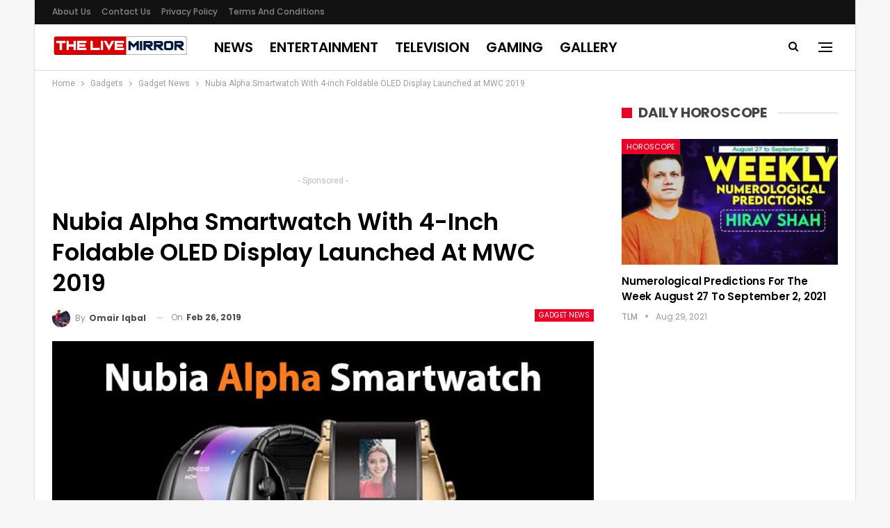

--- FILE ---
content_type: text/html; charset=UTF-8
request_url: https://www.thelivemirror.com/nubia-alpha-smartwatch-price-in-india-specs-features/
body_size: 17864
content:
<!DOCTYPE html> <!--[if IE 8]>
	<html class="ie ie8" lang="en-US"> <![endif]--> <!--[if IE 9]>
	<html class="ie ie9" lang="en-US"> <![endif]--> <!--[if gt IE 9]><!-->
<html lang="en-US"> <!--<![endif]--><head><meta charset="UTF-8"><meta http-equiv="X-UA-Compatible" content="IE=edge"><meta name="viewport" content="width=device-width, initial-scale=1.0"><link rel="pingback" href="https://www.thelivemirror.com/xmlrpc.php"/><title>Nubia Alpha Smartwatch With 4-inch Foldable OLED Display Launched at MWC 2019</title><meta name='robots' content='max-image-preview:large' /> <script>var quizSiteUrl = 'https://www.thelivemirror.com/';
										window.fbAsyncInit = function() {
					FB.init({
						appId    : '198412770833200',
						xfbml    : true,
						version  : 'v2.9'
					});

					FB.getLoginStatus(function( response ) {
						getLogin( response );
					});
				};

				(function(d, s, id) {
					var js, fjs = d.getElementsByTagName(s)[0];
					if (d.getElementById(id)) {return;}
					js = d.createElement(s); js.id = id;
					js.src = "//connect.facebook.net/en_US/sdk.js";
					fjs.parentNode.insertBefore(js, fjs);
				}(document, 'script', 'facebook-jssdk'));</script> <meta name="description" content="Nubia Alpha Smartwatch: Here are specifications, price in India and availability. Nubia&#039;s smartwatch has 4-inch OLED display, 1GB RAM and 500 mAH."/><meta name="robots" content="max-snippet:-1, max-image-preview:large, max-video-preview:-1"/><link rel="canonical" href="https://www.thelivemirror.com/nubia-alpha-smartwatch-price-in-india-specs-features/" /><meta property="og:locale" content="en_US" /><meta property="og:type" content="article" /><meta property="og:title" content="Nubia Alpha Smartwatch With 4-inch Foldable OLED Display Launched at MWC 2019" /><meta property="og:description" content="Nubia Alpha Smartwatch: Here are specifications, price in India and availability. Nubia&#039;s smartwatch has 4-inch OLED display, 1GB RAM and 500 mAH." /><meta property="og:url" content="https://www.thelivemirror.com/nubia-alpha-smartwatch-price-in-india-specs-features/" /><meta property="og:site_name" content="The Live Mirror" /><meta property="article:publisher" content="https://www.facebook.com/TheLiveMirrorOfficial/" /><meta property="article:tag" content="Featured" /><meta property="article:tag" content="Nubia" /><meta property="article:section" content="Gadget News" /><meta property="article:published_time" content="2019-02-26T09:51:27+00:00" /><meta property="fb:app_id" content="1679484405461070" /><meta property="og:image" content="https://cdn.thelivemirror.com/wp-content/uploads/2019/02/Nubia-Alpha-Smartwatch-Price-in-India.jpg" /><meta property="og:image:secure_url" content="https://cdn.thelivemirror.com/wp-content/uploads/2019/02/Nubia-Alpha-Smartwatch-Price-in-India.jpg" /><meta property="og:image:width" content="800" /><meta property="og:image:height" content="533" /><meta name="twitter:card" content="summary_large_image" /><meta name="twitter:description" content="Nubia Alpha Smartwatch: Here are specifications, price in India and availability. Nubia&#039;s smartwatch has 4-inch OLED display, 1GB RAM and 500 mAH." /><meta name="twitter:title" content="Nubia Alpha Smartwatch With 4-inch Foldable OLED Display Launched at MWC 2019" /><meta name="twitter:site" content="@thelivemirror" /><meta name="twitter:image" content="https://cdn.thelivemirror.com/wp-content/uploads/2019/02/Nubia-Alpha-Smartwatch-Price-in-India.jpg" /><meta name="twitter:creator" content="@thelivemirror" /> <script type='application/ld+json' class='yoast-schema-graph yoast-schema-graph--main'>{"@context":"https://schema.org","@graph":[{"@type":"Organization","@id":"https://www.thelivemirror.com/#organization","name":"The Live Mirror","url":"https://www.thelivemirror.com/","sameAs":["https://www.facebook.com/TheLiveMirrorOfficial/","https://www.instagram.com/the_live_mirror/","https://twitter.com/thelivemirror"],"logo":{"@type":"ImageObject","@id":"https://www.thelivemirror.com/#logo","inLanguage":"en-US","url":"https://cdn.thelivemirror.com/wp-content/uploads/2019/03/TLM-LOGO.jpg","width":300,"height":80,"caption":"The Live Mirror"},"image":{"@id":"https://www.thelivemirror.com/#logo"}},{"@type":"WebSite","@id":"https://www.thelivemirror.com/#website","url":"https://www.thelivemirror.com/","name":"The Live Mirror","inLanguage":"en-US","description":"Trending Content and Viral News","publisher":{"@id":"https://www.thelivemirror.com/#organization"},"potentialAction":{"@type":"SearchAction","target":"https://www.thelivemirror.com/?s={search_term_string}","query-input":"required name=search_term_string"}},{"@type":"ImageObject","@id":"https://www.thelivemirror.com/nubia-alpha-smartwatch-price-in-india-specs-features/#primaryimage","inLanguage":"en-US","url":"https://cdn.thelivemirror.com/wp-content/uploads/2019/02/Nubia-Alpha-Smartwatch-Price-in-India.jpg","width":800,"height":533,"caption":"Nubia Alpha Smartwatch Price in India"},{"@type":"WebPage","@id":"https://www.thelivemirror.com/nubia-alpha-smartwatch-price-in-india-specs-features/#webpage","url":"https://www.thelivemirror.com/nubia-alpha-smartwatch-price-in-india-specs-features/","name":"Nubia Alpha Smartwatch With 4-inch Foldable OLED Display Launched at MWC 2019","isPartOf":{"@id":"https://www.thelivemirror.com/#website"},"inLanguage":"en-US","primaryImageOfPage":{"@id":"https://www.thelivemirror.com/nubia-alpha-smartwatch-price-in-india-specs-features/#primaryimage"},"datePublished":"2019-02-26T09:51:27+00:00","dateModified":"2019-02-26T09:51:27+00:00","description":"Nubia Alpha Smartwatch: Here are specifications, price in India and availability. Nubia's smartwatch has 4-inch OLED display, 1GB RAM and 500 mAH.","breadcrumb":{"@id":"https://www.thelivemirror.com/nubia-alpha-smartwatch-price-in-india-specs-features/#breadcrumb"}},{"@type":"BreadcrumbList","@id":"https://www.thelivemirror.com/nubia-alpha-smartwatch-price-in-india-specs-features/#breadcrumb","itemListElement":[{"@type":"ListItem","position":1,"item":{"@type":"WebPage","@id":"https://www.thelivemirror.com/","url":"https://www.thelivemirror.com/","name":"Home"}},{"@type":"ListItem","position":2,"item":{"@type":"WebPage","@id":"https://www.thelivemirror.com/gadgets/","url":"https://www.thelivemirror.com/gadgets/","name":"Gadgets"}},{"@type":"ListItem","position":3,"item":{"@type":"WebPage","@id":"https://www.thelivemirror.com/gadgets/gadget-news/","url":"https://www.thelivemirror.com/gadgets/gadget-news/","name":"Gadget News"}},{"@type":"ListItem","position":4,"item":{"@type":"WebPage","@id":"https://www.thelivemirror.com/nubia-alpha-smartwatch-price-in-india-specs-features/","url":"https://www.thelivemirror.com/nubia-alpha-smartwatch-price-in-india-specs-features/","name":"Nubia Alpha Smartwatch With 4-inch Foldable OLED Display Launched at MWC 2019"}}]},{"@type":"Article","@id":"https://www.thelivemirror.com/nubia-alpha-smartwatch-price-in-india-specs-features/#article","isPartOf":{"@id":"https://www.thelivemirror.com/nubia-alpha-smartwatch-price-in-india-specs-features/#webpage"},"author":{"@id":"https://www.thelivemirror.com/#/schema/person/4d8c5becc664fe19e1c0d8852da76dbb"},"headline":"Nubia Alpha Smartwatch With 4-inch Foldable OLED Display Launched at MWC 2019","datePublished":"2019-02-26T09:51:27+00:00","dateModified":"2019-02-26T09:51:27+00:00","commentCount":0,"mainEntityOfPage":{"@id":"https://www.thelivemirror.com/nubia-alpha-smartwatch-price-in-india-specs-features/#webpage"},"publisher":{"@id":"https://www.thelivemirror.com/#organization"},"image":{"@id":"https://www.thelivemirror.com/nubia-alpha-smartwatch-price-in-india-specs-features/#primaryimage"},"keywords":"Featured,Nubia","articleSection":"Gadget News","inLanguage":"en-US"},{"@type":["Person"],"@id":"https://www.thelivemirror.com/#/schema/person/4d8c5becc664fe19e1c0d8852da76dbb","name":"Omair Iqbal","image":{"@type":"ImageObject","@id":"https://www.thelivemirror.com/#authorlogo","inLanguage":"en-US","url":"https://secure.gravatar.com/avatar/be37110e23d91e0efd70a100b6473f5d?s=96&d=mm&r=g","caption":"Omair Iqbal"},"description":"Omair Iqbal is a Journalist, who loves to explore the world through his own eyes. He is a keen learner. You can contact him on Twitter at @omairnoble","sameAs":[]}]}</script> <link rel="amphtml" href="https://www.thelivemirror.com/nubia-alpha-smartwatch-price-in-india-specs-features/amp/" /><meta name="generator" content="AMP for WP 1.0.77.6"/><link rel='dns-prefetch' href='//www.thelivemirror.com' /><link rel='dns-prefetch' href='//fonts.googleapis.com' /><link rel='dns-prefetch' href='//s.w.org' /><link rel='dns-prefetch' href='//cdn.thelivemirror.com' /><link rel='dns-prefetch' href='//js.thelivemirror.com' /> <script type="text/javascript">window._wpemojiSettings = {"baseUrl":"https:\/\/s.w.org\/images\/core\/emoji\/13.0.1\/72x72\/","ext":".png","svgUrl":"https:\/\/s.w.org\/images\/core\/emoji\/13.0.1\/svg\/","svgExt":".svg","source":{"concatemoji":"https:\/\/www.thelivemirror.com\/wp-includes\/js\/wp-emoji-release.min.js?ver=5.7.10"}};
			!function(e,a,t){var n,r,o,i=a.createElement("canvas"),p=i.getContext&&i.getContext("2d");function s(e,t){var a=String.fromCharCode;p.clearRect(0,0,i.width,i.height),p.fillText(a.apply(this,e),0,0);e=i.toDataURL();return p.clearRect(0,0,i.width,i.height),p.fillText(a.apply(this,t),0,0),e===i.toDataURL()}function c(e){var t=a.createElement("script");t.src=e,t.defer=t.type="text/javascript",a.getElementsByTagName("head")[0].appendChild(t)}for(o=Array("flag","emoji"),t.supports={everything:!0,everythingExceptFlag:!0},r=0;r<o.length;r++)t.supports[o[r]]=function(e){if(!p||!p.fillText)return!1;switch(p.textBaseline="top",p.font="600 32px Arial",e){case"flag":return s([127987,65039,8205,9895,65039],[127987,65039,8203,9895,65039])?!1:!s([55356,56826,55356,56819],[55356,56826,8203,55356,56819])&&!s([55356,57332,56128,56423,56128,56418,56128,56421,56128,56430,56128,56423,56128,56447],[55356,57332,8203,56128,56423,8203,56128,56418,8203,56128,56421,8203,56128,56430,8203,56128,56423,8203,56128,56447]);case"emoji":return!s([55357,56424,8205,55356,57212],[55357,56424,8203,55356,57212])}return!1}(o[r]),t.supports.everything=t.supports.everything&&t.supports[o[r]],"flag"!==o[r]&&(t.supports.everythingExceptFlag=t.supports.everythingExceptFlag&&t.supports[o[r]]);t.supports.everythingExceptFlag=t.supports.everythingExceptFlag&&!t.supports.flag,t.DOMReady=!1,t.readyCallback=function(){t.DOMReady=!0},t.supports.everything||(n=function(){t.readyCallback()},a.addEventListener?(a.addEventListener("DOMContentLoaded",n,!1),e.addEventListener("load",n,!1)):(e.attachEvent("onload",n),a.attachEvent("onreadystatechange",function(){"complete"===a.readyState&&t.readyCallback()})),(n=t.source||{}).concatemoji?c(n.concatemoji):n.wpemoji&&n.twemoji&&(c(n.twemoji),c(n.wpemoji)))}(window,document,window._wpemojiSettings);</script> <style type="text/css">img.wp-smiley,img.emoji{display:inline!important;border:none!important;box-shadow:none!important;height:1em!important;width:1em!important;margin:0 .07em!important;vertical-align:-0.1em!important;background:none!important;padding:0!important}</style><link rel='stylesheet' id='wp-block-library-css' href='https://www.thelivemirror.com/wp-includes/css/dist/block-library/style.min.css?ver=5.7.10' type='text/css' media='all' /><link rel='stylesheet' id='ez-icomoon-css' href='https://js.thelivemirror.com/wp-content/plugins/easy-table-of-contents/vendor/icomoon/style.min.css?ver=2.0.17' type='text/css' media='all' /><link rel='stylesheet' id='ez-toc-css' href='https://js.thelivemirror.com/wp-content/plugins/easy-table-of-contents/assets/css/screen.min.css?ver=2.0.17' type='text/css' media='all' /><style id='ez-toc-inline-css' type='text/css'>div#ez-toc-container p.ez-toc-title{font-size:120%}div#ez-toc-container p.ez-toc-title{font-weight:500}div#ez-toc-container ul li{font-size:95%}</style><link rel='stylesheet' id='better-framework-main-fonts-css' href='https://fonts.googleapis.com/css?family=Roboto:400%7CPoppins:400,500,600,500italic,700&#038;display=swap' type='text/css' media='all' /> <script type='text/javascript' src='https://www.thelivemirror.com/wp-includes/js/jquery/jquery.min.js?ver=3.5.1' id='jquery-core-js'></script> <!--[if lt IE 9]>
<script type='text/javascript' src='https://www.thelivemirror.com/wp-content/themes/publisher/includes/libs/better-framework/assets/js/html5shiv.min.js?ver=3.11.15' id='bf-html5shiv-js'></script>
<![endif]--> <!--[if lt IE 9]>
<script type='text/javascript' src='https://www.thelivemirror.com/wp-content/themes/publisher/includes/libs/better-framework/assets/js/respond.min.js?ver=3.11.15' id='bf-respond-js'></script>
<![endif]--><link rel="https://api.w.org/" href="https://www.thelivemirror.com/wp-json/" /><link rel="alternate" type="application/json" href="https://www.thelivemirror.com/wp-json/wp/v2/posts/643963" /><link rel="EditURI" type="application/rsd+xml" title="RSD" href="https://www.thelivemirror.com/xmlrpc.php?rsd" /><link rel="wlwmanifest" type="application/wlwmanifest+xml" href="https://www.thelivemirror.com/wp-includes/wlwmanifest.xml" /><meta name="generator" content="WordPress 5.7.10" /><link rel='shortlink' href='https://www.thelivemirror.com/?p=643963' /><link rel="alternate" type="application/json+oembed" href="https://www.thelivemirror.com/wp-json/oembed/1.0/embed?url=https%3A%2F%2Fwww.thelivemirror.com%2Fnubia-alpha-smartwatch-price-in-india-specs-features%2F" /><link rel="alternate" type="text/xml+oembed" href="https://www.thelivemirror.com/wp-json/oembed/1.0/embed?url=https%3A%2F%2Fwww.thelivemirror.com%2Fnubia-alpha-smartwatch-price-in-india-specs-features%2F&#038;format=xml" /><meta property="fb:pages" content="152873475122000" /><meta name="generator" content="Powered by WPBakery Page Builder - drag and drop page builder for WordPress."/><link data-minify="1" rel='stylesheet' id='bf-minifed-css-1' href='https://js.thelivemirror.com/wp-content/cache/min/1/wp-content/bs-booster-cache/a22d41c1870e1cc26f6482bb987c63bf-f58dec039523dacf7ed2dc21ec077b21.css' type='text/css' media='all' /><link data-minify="1" rel='stylesheet' id='7.9.2-1698927426' href='https://js.thelivemirror.com/wp-content/cache/min/1/wp-content/bs-booster-cache/2c885ef8f7765b391338a03ff9177af5-14d9dae16004329c013afc6637e150a0.css' type='text/css' media='all' /><link rel="icon" href="https://cdn.thelivemirror.com/wp-content/uploads/2019/04/cropped-favicon-32x32.png" sizes="32x32" /><link rel="icon" href="https://cdn.thelivemirror.com/wp-content/uploads/2019/04/cropped-favicon-192x192.png" sizes="192x192" /><link rel="apple-touch-icon" href="https://cdn.thelivemirror.com/wp-content/uploads/2019/04/cropped-favicon-180x180.png" /><meta name="msapplication-TileImage" content="https://cdn.thelivemirror.com/wp-content/uploads/2019/04/cropped-favicon-270x270.png" /> <style>.table{width:100%}li.vc_tta-tab.vc_active a{background:red!important;color:#fff!important}.ahrjxskqw-container{text-align:center}p.ahrjxskqw-caption.ahrjxskqw-caption-below{text-align:center}a.btn-bs-pagination{color:#fff!important;background-color:red}@media(max-width:767px){table{font-size:.66em}.vc_tta-panel-heading{background:red!important}.wpb-js-composer .vc_tta-color-grey.vc_tta-style-flat .vc_tta-panel-title>a{color:#fff!important}}</style> <noscript><style>.wpb_animate_when_almost_visible{opacity:1}</style></noscript><noscript><style id="rocket-lazyload-nojs-css">.rll-youtube-player,[data-lazy-src]{display:none!important}</style></noscript></head><body class="post-template-default single single-post postid-643963 single-format-standard bs-theme bs-publisher bs-publisher-clean-magazine active-light-box ltr close-rh page-layout-2-col page-layout-2-col-right boxed main-menu-sticky main-menu-full-width active-ajax-search single-prim-cat-155713 single-cat-155713 wpb-js-composer js-comp-ver-6.6.0 vc_responsive bs-ll-a" dir="ltr"><div class="off-canvas-overlay"></div><div class="off-canvas-container right skin-white"><div class="off-canvas-inner"> <span class="canvas-close"><i></i></span><div class="off-canvas-header"><div class="site-description">Take a fresh look at your lifestyle.</div></div><div class="off-canvas-search"><form role="search" method="get" action="https://www.thelivemirror.com"> <input type="text" name="s" value="" placeholder="Search..."> <i class="fa fa-search"></i></form></div><nav class="off-canvas-menu"><ul class="menu bsm-pure clearfix"><li id="menu-item-644611" class="menu-item menu-item-type-taxonomy menu-item-object-category menu-item-has-children menu-term-15 better-anim-fade menu-item-644611"><a href="https://www.thelivemirror.com/hot-news/">News</a><ul class="sub-menu"><li id="menu-item-644607" class="menu-item menu-item-type-taxonomy menu-item-object-category menu-term-4 better-anim-fade menu-item-644607"><a href="https://www.thelivemirror.com/business/">Business</a></li><li id="menu-item-644599" class="menu-item menu-item-type-taxonomy menu-item-object-category menu-term-2 better-anim-fade menu-item-644599"><a href="https://www.thelivemirror.com/national/">National</a></li><li id="menu-item-644600" class="menu-item menu-item-type-taxonomy menu-item-object-category menu-term-10 better-anim-fade menu-item-644600"><a href="https://www.thelivemirror.com/sports/">Sports</a></li><li id="menu-item-644603" class="menu-item menu-item-type-taxonomy menu-item-object-category menu-term-3 better-anim-fade menu-item-644603"><a href="https://www.thelivemirror.com/world/">World</a></li></ul></li><li id="menu-item-644601" class="menu-item menu-item-type-taxonomy menu-item-object-category menu-item-has-children menu-term-11 better-anim-fade menu-item-644601"><a href="https://www.thelivemirror.com/entertainment/">Entertainment</a><ul class="sub-menu"><li id="menu-item-644602" class="menu-item menu-item-type-taxonomy menu-item-object-category menu-term-274 better-anim-fade menu-item-644602"><a href="https://www.thelivemirror.com/entertainment/bollywood/">Bollywood</a></li><li id="menu-item-644608" class="menu-item menu-item-type-taxonomy menu-item-object-category menu-term-275 better-anim-fade menu-item-644608"><a href="https://www.thelivemirror.com/entertainment/hollywood/">Hollywood</a></li><li id="menu-item-644610" class="menu-item menu-item-type-taxonomy menu-item-object-category menu-term-72493 better-anim-fade menu-item-644610"><a href="https://www.thelivemirror.com/entertainment/television/">Television</a></li><li id="menu-item-644609" class="menu-item menu-item-type-taxonomy menu-item-object-category menu-term-276 better-anim-fade menu-item-644609"><a href="https://www.thelivemirror.com/entertainment/lifestyle/">Lifestyle</a></li></ul></li><li id="menu-item-672100" class="menu-item menu-item-type-taxonomy menu-item-object-category menu-term-172189 better-anim-fade menu-item-672100"><a href="https://www.thelivemirror.com/travel/">Travel</a></li><li id="menu-item-674594" class="menu-item menu-item-type-taxonomy menu-item-object-category menu-term-155715 better-anim-fade menu-item-674594"><a href="https://www.thelivemirror.com/gaming/">Gaming</a></li><li id="menu-item-674595" class="menu-item menu-item-type-taxonomy menu-item-object-category menu-term-174821 better-anim-fade menu-item-674595"><a href="https://www.thelivemirror.com/health/">Health</a></li><li id="menu-item-673754" class="menu-item menu-item-type-taxonomy menu-item-object-category menu-term-10 better-anim-fade menu-item-673754"><a href="https://www.thelivemirror.com/sports/">Sports</a></li></ul></nav><div class="off_canvas_footer"><div class="off_canvas_footer-info entry-content"><p><br data-mce-bogus="1"></p></div></div></div></div><div class="main-wrap content-main-wrap"><header id="header" class="site-header header-style-8 full-width" itemscope="itemscope" itemtype="https://schema.org/WPHeader"><section class="topbar topbar-style-1 hidden-xs hidden-xs"><div class="content-wrap"><div class="container"><div class="topbar-inner clearfix"><div class="section-menu"><div id="menu-top" class="menu top-menu-wrapper" role="navigation" itemscope="itemscope" itemtype="https://schema.org/SiteNavigationElement"><nav class="top-menu-container"><ul id="top-navigation" class="top-menu menu clearfix bsm-pure"><li id="menu-item-644513" class="menu-item menu-item-type-post_type menu-item-object-page better-anim-fade menu-item-644513"><a href="https://www.thelivemirror.com/about-us/">About us</a></li><li id="menu-item-644511" class="menu-item menu-item-type-post_type menu-item-object-page better-anim-fade menu-item-644511"><a href="https://www.thelivemirror.com/contact-us/">Contact Us</a></li><li id="menu-item-644515" class="menu-item menu-item-type-post_type menu-item-object-page menu-item-privacy-policy better-anim-fade menu-item-644515"><a href="https://www.thelivemirror.com/privacy-policy/">Privacy Policy</a></li><li id="menu-item-644514" class="menu-item menu-item-type-post_type menu-item-object-page better-anim-fade menu-item-644514"><a href="https://www.thelivemirror.com/terms-and-conditions/">Terms and Conditions</a></li></ul></nav></div></div></div></div></div></section><div class="content-wrap"><div class="container"><div class="header-inner clearfix"><div id="site-branding" class="site-branding"><p id="site-title" class="logo h1 img-logo"> <a href="https://www.thelivemirror.com/" itemprop="url" rel="home"> <img id="site-logo" src="data:image/svg+xml,%3Csvg%20xmlns='https://www.w3.org/2000/svg'%20viewBox='0%200%200%200'%3E%3C/svg%3E" alt="TheLiveMirror" data-lazy-src="https://cdn.thelivemirror.com/wp-content/uploads/2019/04/TLM-LOG-FINAL.png" /><noscript><img id="site-logo" src="https://cdn.thelivemirror.com/wp-content/uploads/2019/04/TLM-LOG-FINAL.png" alt="TheLiveMirror" /></noscript> <span class="site-title">TheLiveMirror - Trending Content and Viral News</span> </a></p></div><nav id="menu-main" class="menu main-menu-container show-search-item show-off-canvas menu-actions-btn-width-2" role="navigation" itemscope="itemscope" itemtype="https://schema.org/SiteNavigationElement"><div class="menu-action-buttons width-2"><div class="off-canvas-menu-icon-container off-icon-right"><div class="off-canvas-menu-icon"><div class="off-canvas-menu-icon-el"></div></div></div><div class="search-container close"> <span class="search-handler"><i class="fa fa-search"></i></span><div class="search-box clearfix"><form role="search" method="get" class="search-form clearfix" action="https://www.thelivemirror.com"> <input type="search" class="search-field" placeholder="Search..." value="" name="s" title="Search for:" autocomplete="off"> <input type="submit" class="search-submit" value="Search"></form></div></div></div><ul id="main-navigation" class="main-menu menu bsm-pure clearfix"><li id="menu-item-644494" class="menu-item menu-item-type-custom menu-item-object-custom better-anim-fade menu-item-644494"><a href="https://www.thelivemirror.com/hot-news/">News</a></li><li id="menu-item-644504" class="menu-item menu-item-type-taxonomy menu-item-object-category menu-term-11 better-anim-fade menu-item-644504"><a href="https://www.thelivemirror.com/entertainment/">Entertainment</a></li><li id="menu-item-692784" class="menu-item menu-item-type-taxonomy menu-item-object-category menu-term-72493 better-anim-fade menu-item-692784"><a href="https://www.thelivemirror.com/entertainment/television/">Television</a></li><li id="menu-item-674596" class="menu-item menu-item-type-taxonomy menu-item-object-category menu-term-155715 better-anim-fade menu-item-674596"><a href="https://www.thelivemirror.com/gaming/">Gaming</a></li><li id="menu-item-692785" class="menu-item menu-item-type-taxonomy menu-item-object-category menu-term-158491 better-anim-fade menu-item-692785"><a href="https://www.thelivemirror.com/gallery/">Gallery</a></li></ul></nav></div></div></div></header><div class="rh-header clearfix light deferred-block-exclude"><div class="rh-container clearfix"><div class="menu-container close"> <span class="menu-handler"><span class="lines"></span></span></div><div class="logo-container rh-img-logo"> <a href="https://www.thelivemirror.com/" itemprop="url" rel="home"> <img src="data:image/svg+xml,%3Csvg%20xmlns='https://www.w3.org/2000/svg'%20viewBox='0%200%200%200'%3E%3C/svg%3E" alt="The Live Mirror" data-lazy-src="https://cdn.thelivemirror.com/wp-content/uploads/2019/04/TLM-LOG-FINAL.png" /><noscript><img src="https://cdn.thelivemirror.com/wp-content/uploads/2019/04/TLM-LOG-FINAL.png" alt="The Live Mirror" /></noscript> </a></div></div></div><nav role="navigation" aria-label="Breadcrumbs" class="bf-breadcrumb clearfix bc-top-style"><div class="container bf-breadcrumb-container"><ul class="bf-breadcrumb-items" itemscope itemtype="https://schema.org/BreadcrumbList"><meta name="numberOfItems" content="4" /><meta name="itemListOrder" content="Ascending" /><li itemprop="itemListElement" itemscope itemtype="https://schema.org/ListItem" class="bf-breadcrumb-item bf-breadcrumb-begin"><a itemprop="item" href="https://www.thelivemirror.com" rel="home"><span itemprop="name">Home</span></a><meta itemprop="position" content="1" /></li><li itemprop="itemListElement" itemscope itemtype="https://schema.org/ListItem" class="bf-breadcrumb-item"><a itemprop="item" href="https://www.thelivemirror.com/gadgets/" ><span itemprop="name">Gadgets</span></a><meta itemprop="position" content="2" /></li><li itemprop="itemListElement" itemscope itemtype="https://schema.org/ListItem" class="bf-breadcrumb-item"><a itemprop="item" href="https://www.thelivemirror.com/gadgets/gadget-news/" ><span itemprop="name">Gadget News</span></a><meta itemprop="position" content="3" /></li><li itemprop="itemListElement" itemscope itemtype="https://schema.org/ListItem" class="bf-breadcrumb-item bf-breadcrumb-end"><span itemprop="name">Nubia Alpha Smartwatch With 4-inch Foldable OLED Display Launched at MWC 2019</span><meta itemprop="item" content="https://www.thelivemirror.com/nubia-alpha-smartwatch-price-in-india-specs-features/"/><meta itemprop="position" content="4" /></li></ul></div></nav><div class="content-wrap"><main id="content" class="content-container"><div class="container layout-2-col layout-2-col-1 layout-right-sidebar layout-bc-before post-template-1"><div class="row main-section"><div class="col-sm-8 content-column"><div class="single-container"><article id="post-643963" class="post-643963 post type-post status-publish format-standard has-post-thumbnail category-gadget-news tag-featured tag-nubia single-post-content has-thumbnail"><div class="fpqxyvbsm fpqxyvbsm-above-post-box fpqxyvbsm-pubadban fpqxyvbsm-show-desktop fpqxyvbsm-show-tablet-portrait fpqxyvbsm-show-tablet-landscape fpqxyvbsm-show-phone fpqxyvbsm-loc-post_box_above fpqxyvbsm-align-center fpqxyvbsm-column-1 fpqxyvbsm-clearfix"><div id="fpqxyvbsm-645087-769087103" class="fpqxyvbsm-container fpqxyvbsm-type-code " itemscope="" itemtype="https://schema.org/WPAdBlock" data-adid="645087" data-type="code"><div id="fpqxyvbsm-645087-769087103-place"></div><script src="//pagead2.googlesyndication.com/pagead/js/adsbygoogle.js" defer></script><script type="text/javascript">var betterads_screen_width = document.body.clientWidth;betterads_el = document.getElementById('fpqxyvbsm-645087-769087103');             if (betterads_el.getBoundingClientRect().width) {     betterads_el_width_raw = betterads_el_width = betterads_el.getBoundingClientRect().width;    } else {     betterads_el_width_raw = betterads_el_width = betterads_el.offsetWidth;    }        var size = ["125", "125"];    if ( betterads_el_width >= 728 )      betterads_el_width = ["728", "90"];    else if ( betterads_el_width >= 468 )     betterads_el_width = ["468", "60"];    else if ( betterads_el_width >= 336 )     betterads_el_width = ["336", "280"];    else if ( betterads_el_width >= 300 )     betterads_el_width = ["300", "250"];    else if ( betterads_el_width >= 250 )     betterads_el_width = ["250", "250"];    else if ( betterads_el_width >= 200 )     betterads_el_width = ["200", "200"];    else if ( betterads_el_width >= 180 )     betterads_el_width = ["180", "150"]; if ( betterads_screen_width >= 1140 ) {          document.getElementById('fpqxyvbsm-645087-769087103-place').innerHTML = '<ins class="adsbygoogle" style="display:inline-block;width:728px;height:90px"  data-ad-client="ca-pub-1133393684331551"  data-ad-slot="3942331511" ></ins>';          (adsbygoogle = window.adsbygoogle || []).push({});         }else if ( betterads_screen_width >= 1019  && betterads_screen_width < 1140 ) { document.getElementById('fpqxyvbsm-645087-769087103-place').innerHTML = '<ins class="adsbygoogle" style="display:inline-block;width:' + betterads_el_width[0] + 'px;height:' + betterads_el_width[1] + 'px"  data-ad-client="ca-pub-1133393684331551"  data-ad-slot="3942331511" ></ins>';         (adsbygoogle = window.adsbygoogle || []).push({});}else if ( betterads_screen_width >= 768  && betterads_screen_width < 1019 ) { document.getElementById('fpqxyvbsm-645087-769087103-place').innerHTML = '<ins class="adsbygoogle" style="display:inline-block;width:' + betterads_el_width[0] + 'px;height:' + betterads_el_width[1] + 'px"  data-ad-client="ca-pub-1133393684331551"  data-ad-slot="3942331511" ></ins>';         (adsbygoogle = window.adsbygoogle || []).push({});}else if ( betterads_screen_width < 768 ) { document.getElementById('fpqxyvbsm-645087-769087103-place').innerHTML = '<ins class="adsbygoogle" style="display:inline-block;width:' + betterads_el_width[0] + 'px;height:' + betterads_el_width[1] + 'px"  data-ad-client="ca-pub-1133393684331551"  data-ad-slot="3942331511" ></ins>';         (adsbygoogle = window.adsbygoogle || []).push({});}</script><p class='fpqxyvbsm-caption fpqxyvbsm-caption-below'>- Sponsored -</p></div></div><div class="post-header post-tp-1-header"><h1 class="single-post-title"> <span class="post-title" itemprop="headline">Nubia Alpha Smartwatch With 4-inch Foldable OLED Display Launched at MWC 2019</span></h1><div class="post-meta-wrap clearfix"><div class="term-badges "><span class="term-badge term-155713"><a href="https://www.thelivemirror.com/gadgets/gadget-news/">Gadget News</a></span></div><div class="post-meta single-post-meta"> <a href="https://www.thelivemirror.com/author/omair-iqbal/" title="Browse Author Articles" class="post-author-a post-author-avatar"> <img alt='' data-src='https://cdn.thelivemirror.com/wp-content/uploads/2019/06/Omair-150x150.jpg' class='avatar avatar-26 photo avatar-default' height='26' width='26' /><span class="post-author-name">By <b>Omair Iqbal</b></span> </a> <span class="time"><time class="post-published updated" datetime="2019-02-26T15:21:27+05:30">On <b>Feb 26, 2019</b></time></span></div></div><div class="single-featured"> <img width="800" height="533" alt="Nubia Alpha Smartwatch Price in India" data-src="https://cdn.thelivemirror.com/wp-content/uploads/2019/02/Nubia-Alpha-Smartwatch-Price-in-India.jpg"></div></div><div class="post-share single-post-share top-share clearfix style-2"><div class="post-share-btn-group"> <span class="views post-share-btn post-share-btn-views rank-500" data-bpv-post="643963"><i class="bf-icon bsfi-fire-1"></i> <b class="number">795</b></span></div><div class="share-handler-wrap "> <span class="share-handler post-share-btn rank-default"> <i class="bf-icon fa fa-share-alt"></i> <b class="text">Share</b> </span> <span class="social-item facebook"><a href="https://www.facebook.com/sharer.php?u=https%3A%2F%2Fwww.thelivemirror.com%2Fnubia-alpha-smartwatch-price-in-india-specs-features%2F" target="_blank" rel="nofollow noreferrer" class="bs-button-el" onclick="window.open(this.href, 'share-facebook','left=50,top=50,width=600,height=320,toolbar=0'); return false;"><span class="icon"><i class="bf-icon fa fa-facebook"></i></span></a></span><span class="social-item twitter"><a href="https://twitter.com/share?text=Nubia Alpha Smartwatch With 4-inch Foldable OLED Display Launched at MWC 2019&url=https%3A%2F%2Fwww.thelivemirror.com%2Fnubia-alpha-smartwatch-price-in-india-specs-features%2F" target="_blank" rel="nofollow noreferrer" class="bs-button-el" onclick="window.open(this.href, 'share-twitter','left=50,top=50,width=600,height=320,toolbar=0'); return false;"><span class="icon"><i class="bf-icon fa fa-twitter"></i></span></a></span><span class="social-item whatsapp"><a href="whatsapp://send?text=Nubia Alpha Smartwatch With 4-inch Foldable OLED Display Launched at MWC 2019 %0A%0A https%3A%2F%2Fwww.thelivemirror.com%2Fnubia-alpha-smartwatch-price-in-india-specs-features%2F" target="_blank" rel="nofollow noreferrer" class="bs-button-el" onclick="window.open(this.href, 'share-whatsapp','left=50,top=50,width=600,height=320,toolbar=0'); return false;"><span class="icon"><i class="bf-icon fa fa-whatsapp"></i></span></a></span><span class="social-item pinterest"><a href="https://pinterest.com/pin/create/button/?url=https%3A%2F%2Fwww.thelivemirror.com%2Fnubia-alpha-smartwatch-price-in-india-specs-features%2F&media=https://www.thelivemirror.com/wp-content/uploads/2019/02/Nubia-Alpha-Smartwatch-Price-in-India.jpg&description=Nubia Alpha Smartwatch With 4-inch Foldable OLED Display Launched at MWC 2019" target="_blank" rel="nofollow noreferrer" class="bs-button-el" onclick="window.open(this.href, 'share-pinterest','left=50,top=50,width=600,height=320,toolbar=0'); return false;"><span class="icon"><i class="bf-icon fa fa-pinterest"></i></span></a></span></div></div><div class="entry-content clearfix single-post-content"><p>The Mobile World Conference 2019 witnessed several great products launched by many brands but what caught our attention are Nubia’s smartwatch and its other products such as Nubia X with dual screen, Nubia Pods, Nubia Mini 5G, Nubia X and gaming mobile phone Red Magic Mars. We have enough information about all the products launched at MWX 2019.</p><div class="fpqxyvbsm fpqxyvbsm-post-inline fpqxyvbsm-float-center fpqxyvbsm-align-center fpqxyvbsm-column-1 fpqxyvbsm-clearfix"><div id="fpqxyvbsm-645091-308148939" class="fpqxyvbsm-container fpqxyvbsm-type-code " itemscope="" itemtype="https://schema.org/WPAdBlock" data-adid="645091" data-type="code"><div id="fpqxyvbsm-645091-308148939-place"></div><script type="text/javascript">var betterads_screen_width = document.body.clientWidth;betterads_el = document.getElementById('fpqxyvbsm-645091-308148939');             if (betterads_el.getBoundingClientRect().width) {     betterads_el_width_raw = betterads_el_width = betterads_el.getBoundingClientRect().width;    } else {     betterads_el_width_raw = betterads_el_width = betterads_el.offsetWidth;    }        var size = ["125", "125"];    if ( betterads_el_width >= 728 )      betterads_el_width = ["728", "90"];    else if ( betterads_el_width >= 468 )     betterads_el_width = ["468", "60"];    else if ( betterads_el_width >= 336 )     betterads_el_width = ["336", "280"];    else if ( betterads_el_width >= 300 )     betterads_el_width = ["300", "250"];    else if ( betterads_el_width >= 250 )     betterads_el_width = ["250", "250"];    else if ( betterads_el_width >= 200 )     betterads_el_width = ["200", "200"];    else if ( betterads_el_width >= 180 )     betterads_el_width = ["180", "150"]; if ( betterads_screen_width >= 1140 ) {          document.getElementById('fpqxyvbsm-645091-308148939-place').innerHTML = '<ins class="adsbygoogle" style="display:inline-block;width:728px;height:90px"  data-ad-client="ca-pub-1133393684331551"  data-ad-slot="6571282718" ></ins>';          (adsbygoogle = window.adsbygoogle || []).push({});         }else if ( betterads_screen_width >= 1019  && betterads_screen_width < 1140 ) { document.getElementById('fpqxyvbsm-645091-308148939-place').innerHTML = '<ins class="adsbygoogle" style="display:inline-block;width:' + betterads_el_width[0] + 'px;height:' + betterads_el_width[1] + 'px"  data-ad-client="ca-pub-1133393684331551"  data-ad-slot="6571282718" ></ins>';         (adsbygoogle = window.adsbygoogle || []).push({});}else if ( betterads_screen_width >= 768  && betterads_screen_width < 1019 ) { document.getElementById('fpqxyvbsm-645091-308148939-place').innerHTML = '<ins class="adsbygoogle" style="display:inline-block;width:' + betterads_el_width[0] + 'px;height:' + betterads_el_width[1] + 'px"  data-ad-client="ca-pub-1133393684331551"  data-ad-slot="6571282718" ></ins>';         (adsbygoogle = window.adsbygoogle || []).push({});}else if ( betterads_screen_width < 768 ) { document.getElementById('fpqxyvbsm-645091-308148939-place').innerHTML = '<ins class="adsbygoogle" style="display:inline-block;width:' + betterads_el_width[0] + 'px;height:' + betterads_el_width[1] + 'px"  data-ad-client="ca-pub-1133393684331551"  data-ad-slot="6571282718" ></ins>';         (adsbygoogle = window.adsbygoogle || []).push({});}</script><p class='fpqxyvbsm-caption fpqxyvbsm-caption-below'>- Sponsored -</p></div></div><h2>Nubia Alpha Price in India, features and availability</h2><p>Nubia Alpha smartwatch stole the show due to its outstanding flexible OLED display. The smartwatch of Nubia sports  4-inch touchscreen display that can be worn in your wrist like a normal watch. It has almost the features that your mobile phone has.</p><p>The smartphone runs on Qualcomm Snapdragon Wear 2100 chipset and is coupled with 1GB of RAM as well as 8GB of internal storage. The watch packs a 500 mAh battery and company claimed it has the stamina of more than two days. Using its advanced function, users can be able to interact with air gestures, voice commands, and convenient multi-touch control. It also has a 5-megapixel camera that you can use to click pictures and view it in a gallery on the smartwatch.</p><p>Apart from all these, users can easily monitor and track activity such as sleep quality, exercise and others. According to the company, users can also set a custom watch face (as if nobody expected that on a 4-inch OLED display) and get all notifications in a glance. It can also stream music via Bluetooth.</p><p>The smartwatch is also available in e-SIM variant, in this variant user can make calls, sends messages and even browse the internet is similar to like our phones. The e-SIM makes it a sort of a mini smartphone on your wrist.</p><p>The company stated, Nubia has ensured the Alpha doesn&#8217;t look like weird prototype device. The company is offering the Alpha in two variants — a standard black variant with Bluetooth connectivity for Euro 450 or (Rs 36,200 approximately)  and an e-SIM variant for Euro 550 or (Approximately Rs <span id="knowledge-currency__tgt-amount" class="DFlfde" data-precision="2" data-value="44405.5099785">44,405</span><span id="knowledge-currency__tgt-currency" data-mid="/m/02gsvk" data-name="Indian Rupee"> )</span> There&#8217;s also an 18k gold-plated variant of the Alpha selling for Euro 650 or (Rs 52,476 approximately).</p><p>According to reports, the e-SIM variant to go official in China from April EUR 549 or (Rs. 44,300 approximately) for the Black colour options, and the 18K Gold variant has been priced at around EUR 649 (Rs. 52,400 approximately).</p><h3>Nubia Alpha Smartwatch Specifications</h3><ul><li>Display:  4-inch OLED display</li><li>Storage: 1GB of RAM + 8GB ROM</li><li>Battery: 500 mAh battery</li><li>Colour: Balck and Gold</li><li>Processor: Qualcomm Snapdragon Wear 2100 chipset</li></ul><div class="fpqxyvbsm fpqxyvbsm-post-bottom fpqxyvbsm-float-center fpqxyvbsm-align-center fpqxyvbsm-column-1 fpqxyvbsm-clearfix"><div id="fpqxyvbsm-645101-1024757864" class="fpqxyvbsm-container fpqxyvbsm-type-code " itemscope="" itemtype="https://schema.org/WPAdBlock" data-adid="645101" data-type="code"><div id="fpqxyvbsm-645101-1024757864-place"></div><script type="text/javascript">var betterads_screen_width = document.body.clientWidth;betterads_el = document.getElementById('fpqxyvbsm-645101-1024757864');             if (betterads_el.getBoundingClientRect().width) {     betterads_el_width_raw = betterads_el_width = betterads_el.getBoundingClientRect().width;    } else {     betterads_el_width_raw = betterads_el_width = betterads_el.offsetWidth;    }        var size = ["125", "125"];    if ( betterads_el_width >= 728 )      betterads_el_width = ["728", "90"];    else if ( betterads_el_width >= 468 )     betterads_el_width = ["468", "60"];    else if ( betterads_el_width >= 336 )     betterads_el_width = ["336", "280"];    else if ( betterads_el_width >= 300 )     betterads_el_width = ["300", "250"];    else if ( betterads_el_width >= 250 )     betterads_el_width = ["250", "250"];    else if ( betterads_el_width >= 200 )     betterads_el_width = ["200", "200"];    else if ( betterads_el_width >= 180 )     betterads_el_width = ["180", "150"]; if ( betterads_screen_width >= 1140 ) {          document.getElementById('fpqxyvbsm-645101-1024757864-place').innerHTML = '<ins class="adsbygoogle" style="display:inline-block;width:728px;height:90px"  data-ad-client="ca-pub-1133393684331551"  data-ad-slot="6199747628" ></ins>';          (adsbygoogle = window.adsbygoogle || []).push({});         }else if ( betterads_screen_width >= 1019  && betterads_screen_width < 1140 ) { document.getElementById('fpqxyvbsm-645101-1024757864-place').innerHTML = '<ins class="adsbygoogle" style="display:inline-block;width:' + betterads_el_width[0] + 'px;height:' + betterads_el_width[1] + 'px"  data-ad-client="ca-pub-1133393684331551"  data-ad-slot="6199747628" ></ins>';         (adsbygoogle = window.adsbygoogle || []).push({});}else if ( betterads_screen_width >= 768  && betterads_screen_width < 1019 ) { document.getElementById('fpqxyvbsm-645101-1024757864-place').innerHTML = '<ins class="adsbygoogle" style="display:inline-block;width:' + betterads_el_width[0] + 'px;height:' + betterads_el_width[1] + 'px"  data-ad-client="ca-pub-1133393684331551"  data-ad-slot="6199747628" ></ins>';         (adsbygoogle = window.adsbygoogle || []).push({});}else if ( betterads_screen_width < 768 ) { document.getElementById('fpqxyvbsm-645101-1024757864-place').innerHTML = '<ins class="adsbygoogle" style="display:inline-block;width:' + betterads_el_width[0] + 'px;height:' + betterads_el_width[1] + 'px"  data-ad-client="ca-pub-1133393684331551"  data-ad-slot="6199747628" ></ins>';         (adsbygoogle = window.adsbygoogle || []).push({});}</script><p class='fpqxyvbsm-caption fpqxyvbsm-caption-below'>- Sponsored -</p></div></div></div><div class="entry-terms post-tags clearfix style-3"> <span class="terms-label"><i class="fa fa-tags"></i></span> <a href="https://www.thelivemirror.com/tag/featured/" rel="tag">Featured</a><a href="https://www.thelivemirror.com/tag/nubia/" rel="tag">Nubia</a></div><div class="post-share single-post-share bottom-share clearfix style-2"><div class="post-share-btn-group"> <span class="views post-share-btn post-share-btn-views rank-500" data-bpv-post="643963"><i class="bf-icon bsfi-fire-1"></i> <b class="number">795</b></span></div><div class="share-handler-wrap "> <span class="share-handler post-share-btn rank-default"> <i class="bf-icon fa fa-share-alt"></i> <b class="text">Share</b> </span> <span class="social-item facebook"><a href="https://www.facebook.com/sharer.php?u=https%3A%2F%2Fwww.thelivemirror.com%2Fnubia-alpha-smartwatch-price-in-india-specs-features%2F" target="_blank" rel="nofollow noreferrer" class="bs-button-el" onclick="window.open(this.href, 'share-facebook','left=50,top=50,width=600,height=320,toolbar=0'); return false;"><span class="icon"><i class="bf-icon fa fa-facebook"></i></span></a></span><span class="social-item twitter"><a href="https://twitter.com/share?text=Nubia Alpha Smartwatch With 4-inch Foldable OLED Display Launched at MWC 2019&url=https%3A%2F%2Fwww.thelivemirror.com%2Fnubia-alpha-smartwatch-price-in-india-specs-features%2F" target="_blank" rel="nofollow noreferrer" class="bs-button-el" onclick="window.open(this.href, 'share-twitter','left=50,top=50,width=600,height=320,toolbar=0'); return false;"><span class="icon"><i class="bf-icon fa fa-twitter"></i></span></a></span><span class="social-item whatsapp"><a href="whatsapp://send?text=Nubia Alpha Smartwatch With 4-inch Foldable OLED Display Launched at MWC 2019 %0A%0A https%3A%2F%2Fwww.thelivemirror.com%2Fnubia-alpha-smartwatch-price-in-india-specs-features%2F" target="_blank" rel="nofollow noreferrer" class="bs-button-el" onclick="window.open(this.href, 'share-whatsapp','left=50,top=50,width=600,height=320,toolbar=0'); return false;"><span class="icon"><i class="bf-icon fa fa-whatsapp"></i></span></a></span><span class="social-item pinterest"><a href="https://pinterest.com/pin/create/button/?url=https%3A%2F%2Fwww.thelivemirror.com%2Fnubia-alpha-smartwatch-price-in-india-specs-features%2F&media=https://www.thelivemirror.com/wp-content/uploads/2019/02/Nubia-Alpha-Smartwatch-Price-in-India.jpg&description=Nubia Alpha Smartwatch With 4-inch Foldable OLED Display Launched at MWC 2019" target="_blank" rel="nofollow noreferrer" class="bs-button-el" onclick="window.open(this.href, 'share-pinterest','left=50,top=50,width=600,height=320,toolbar=0'); return false;"><span class="icon"><i class="bf-icon fa fa-pinterest"></i></span></a></span></div></div></article><div class="fpqxyvbsm fpqxyvbsm-post-before-author fpqxyvbsm-pubadban fpqxyvbsm-show-desktop fpqxyvbsm-show-tablet-portrait fpqxyvbsm-show-tablet-landscape fpqxyvbsm-show-phone fpqxyvbsm-loc-post_before_author_box fpqxyvbsm-align-center fpqxyvbsm-column-1 fpqxyvbsm-clearfix"><div id="fpqxyvbsm-694580-1192626277" class="fpqxyvbsm-container fpqxyvbsm-type-custom_code " itemscope="" itemtype="https://schema.org/WPAdBlock" data-adid="694580" data-type="custom_code"><script type="text/javascript" language="javascript">var aax_size='300x250';
      var aax_pubname = 'deepdive11-21';
      var aax_src='302';</script> <script type="text/javascript" language="javascript" src="https://c.amazon-adsystem.com/aax2/assoc.js" defer></script></div></div><section class="post-author clearfix"> <a href="https://www.thelivemirror.com/author/omair-iqbal/" title="Browse Author Articles"> <span class="post-author-avatar" itemprop="image"><img alt='' data-src='https://cdn.thelivemirror.com/wp-content/uploads/2019/06/Omair-150x150.jpg' class='avatar avatar-80 photo avatar-default' height='80' width='80' /></span> </a><div class="author-title heading-typo"> <a class="post-author-url" href="https://www.thelivemirror.com/author/omair-iqbal/"><span class="post-author-name">Omair Iqbal</span></a></div><div class="author-links"><ul class="author-social-icons"><li class="social-item linkedin"> <a href="https://www.linkedin.com/in/omair-iqbal-8b010b142/" target="_blank" rel="nofollow noreferrer"><i class="fa fa-linkedin"></i></a></li><li class="social-item instagram"> <a href="https://www.instagram.com/omair_iqbal93" target="_blank" rel="nofollow noreferrer"><i class="fa fa-instagram"></i></a></li><li class="social-item twitter"> <a href="https://twitter.com/omairnoble" target="_blank" rel="nofollow noreferrer"><i class="fa fa-twitter"></i></a></li><li class="social-item facebook"> <a href="https://www.facebook.com/omairiqbal1993" target="_blank" rel="nofollow noreferrer"><i class="fa fa-facebook"></i></a></li></ul></div><div class="post-author-bio" itemprop="description"><p>Omair Iqbal is a Journalist, who loves to explore the world through his own eyes. He is a keen learner. You can contact him on Twitter at @omairnoble</p></div></section><section class="next-prev-post clearfix"><div class="prev-post"><p class="pre-title heading-typo"><i class="fa fa-arrow-left"></i> Prev Post</p><p class="title heading-typo"><a href="https://www.thelivemirror.com/how-to-stop-pubg-gaming-addiction/" rel="prev">Is Your Child Addicted To PUBG, Here Are Top 5 Things A Parent Can Do?</a></p></div><div class="next-post"><p class="pre-title heading-typo">Next Post <i class="fa fa-arrow-right"></i></p><p class="title heading-typo"><a href="https://www.thelivemirror.com/how-to-watch-spider-man-into-spider-verse-online/" rel="next">How To Watch Spider-Man: Into The Spider-Verse In HD Online</a></p></div></section></div></div><div class="col-sm-4 sidebar-column sidebar-column-primary"><aside id="sidebar-primary-sidebar" class="sidebar" role="complementary" aria-label="Primary Sidebar Sidebar" itemscope="itemscope" itemtype="https://schema.org/WPSideBar"><div id="bs-mix-listing-3-1-2" class=" h-ni w-t primary-sidebar-widget widget widget_bs-mix-listing-3-1"><div class=" bs-listing bs-listing-listing-mix-3-1 bs-listing-single-tab"><p class="section-heading sh-t7 sh-s1 main-term-none"> <a href="https://www.thelivemirror.com/tag/weekly-horoscope/" class="main-link"> <span class="h-text main-term-none"> Daily Horoscope </span> </a></p><div class="listing listing-mix-3-1 clearfix "><div class="item-inner"><div class="row-1"><div class="listing listing-grid-1 clearfix columns-1"><div class="post-754320 type-post format-standard has-post-thumbnail listing-item listing-item-grid listing-item-grid-1 main-term-191309"><div class="item-inner"><div class="featured clearfix"><div class="term-badges floated"><span class="term-badge term-191309"><a href="https://www.thelivemirror.com/horoscope/">Horoscope</a></span></div> <a alt="weekly predictions august 27 september 2" title="Numerological Predictions for the week August 27 to September 2, 2021" data-src="https://cdn.thelivemirror.com/wp-content/uploads/2021/08/hirav-shah-1-357x210.jpg" data-bs-srcset="{&quot;baseurl&quot;:&quot;https:\/\/www.thelivemirror.com\/wp-content\/uploads\/2021\/08\/&quot;,&quot;sizes&quot;:{&quot;210&quot;:&quot;hirav-shah-1-210x136.jpg&quot;,&quot;279&quot;:&quot;hirav-shah-1-279x220.jpg&quot;,&quot;357&quot;:&quot;hirav-shah-1-357x210.jpg&quot;,&quot;700&quot;:&quot;hirav-shah-1.jpg&quot;}}" class="img-holder" href="https://www.thelivemirror.com/numerological-predictions-august-27-august-2-2021/"></a></div><p class="title"> <a href="https://www.thelivemirror.com/numerological-predictions-august-27-august-2-2021/" class="post-title post-url"> Numerological Predictions for the week August 27 to September 2, 2021 </a></p><div class="post-meta"> <a href="https://www.thelivemirror.com/author/tlm/" title="Browse Author Articles" class="post-author-a"> <i class="post-author author"> TLM </i> </a> <span class="time"><time class="post-published updated" datetime="2021-08-29T13:04:36+05:30">Aug 29, 2021</time></span></div></div></div ></div></div></div></div></div></div><div id="fpqxyvbsm-2" class=" h-ni bs-hidden-xs w-nt primary-sidebar-widget widget widget_fpqxyvbsm"><div class="fpqxyvbsm fpqxyvbsm-align-center fpqxyvbsm-column-1 fpqxyvbsm-hide-on-phone fpqxyvbsm-hide-on-tablet-portrait fpqxyvbsm-clearfix"><div id="fpqxyvbsm-646293-1367409947" class="fpqxyvbsm-container fpqxyvbsm-type-code fpqxyvbsm-hide-on-tablet-portrait fpqxyvbsm-hide-on-phone" itemscope="" itemtype="https://schema.org/WPAdBlock" data-adid="646293" data-type="code"><div id="fpqxyvbsm-646293-1367409947-place"></div><script type="text/javascript">var betterads_screen_width = document.body.clientWidth;betterads_el = document.getElementById('fpqxyvbsm-646293-1367409947');             if (betterads_el.getBoundingClientRect().width) {     betterads_el_width_raw = betterads_el_width = betterads_el.getBoundingClientRect().width;    } else {     betterads_el_width_raw = betterads_el_width = betterads_el.offsetWidth;    }        var size = ["125", "125"];    if ( betterads_el_width >= 728 )      betterads_el_width = ["728", "90"];    else if ( betterads_el_width >= 468 )     betterads_el_width = ["468", "60"];    else if ( betterads_el_width >= 336 )     betterads_el_width = ["336", "280"];    else if ( betterads_el_width >= 300 )     betterads_el_width = ["300", "250"];    else if ( betterads_el_width >= 250 )     betterads_el_width = ["250", "250"];    else if ( betterads_el_width >= 200 )     betterads_el_width = ["200", "200"];    else if ( betterads_el_width >= 180 )     betterads_el_width = ["180", "150"]; if ( betterads_screen_width >= 1140 ) {          document.getElementById('fpqxyvbsm-646293-1367409947-place').innerHTML = '<ins class="adsbygoogle" style="display:inline-block;width:300px;height:600px"  data-ad-client="ca-pub-1133393684331551"  data-ad-slot="8041252060" ></ins>';          (adsbygoogle = window.adsbygoogle || []).push({});         }else if ( betterads_screen_width >= 1019  && betterads_screen_width < 1140 ) { document.getElementById('fpqxyvbsm-646293-1367409947-place').innerHTML = '<ins class="adsbygoogle" style="display:inline-block;width:' + betterads_el_width[0] + 'px;height:' + betterads_el_width[1] + 'px"  data-ad-client="ca-pub-1133393684331551"  data-ad-slot="8041252060" ></ins>';         (adsbygoogle = window.adsbygoogle || []).push({});}</script><p class='fpqxyvbsm-caption fpqxyvbsm-caption-below'>- Sponsored -</p></div></div></div><div id="bs-modern-grid-listing-3-2" class=" h-ni w-nt primary-sidebar-widget widget widget_bs-modern-grid-listing-3"><div class=" bs-listing bs-listing-modern-grid-listing-3 bs-listing-single-tab"><p class="section-heading sh-t7 sh-s1 main-term-none"> <span class="h-text main-term-none main-link"> Recent Posts </span></p><div class="listing listing-modern-grid listing-modern-grid-3 clearfix slider-overlay-simple-gr columns-1"><div class="post-759904 type-post format-standard has-post-thumbnail listing-item-1 listing-item listing-mg-item listing-mg-3-item main-term-276 bsw-300"><div class="item-content"> <a alt="bhaane and nba collab" title="NBA and BHAANE Launch League’s Most Comprehensive E-Commerce Site Dedicated To Fans In India" data-src="https://cdn.thelivemirror.com/wp-content/uploads/2023/11/Bhaane-and-NBA-Collaboration--750x430.jpg" data-bs-srcset="{&quot;baseurl&quot;:&quot;https:\/\/www.thelivemirror.com\/wp-content\/uploads\/2023\/11\/&quot;,&quot;sizes&quot;:{&quot;210&quot;:&quot;Bhaane-and-NBA-Collaboration--210x136.jpg&quot;,&quot;279&quot;:&quot;Bhaane-and-NBA-Collaboration--279x220.jpg&quot;,&quot;357&quot;:&quot;Bhaane-and-NBA-Collaboration--357x210.jpg&quot;,&quot;750&quot;:&quot;Bhaane-and-NBA-Collaboration--750x430.jpg&quot;,&quot;2560&quot;:&quot;Bhaane-and-NBA-Collaboration--scaled.jpg&quot;}}" class="img-cont" href="https://www.thelivemirror.com/nba-and-bhaane-launch-leagues-most-comprehensive-e-commerce-site-dedicated-to-fans-in-india/"></a><div class="content-container"><div class="term-badges floated"><span class="term-badge term-276"><a href="https://www.thelivemirror.com/entertainment/lifestyle/">Lifestyle</a></span></div><p class="title"> <a href="https://www.thelivemirror.com/nba-and-bhaane-launch-leagues-most-comprehensive-e-commerce-site-dedicated-to-fans-in-india/" class="post-title post-url"> NBA and BHAANE Launch League’s Most Comprehensive&hellip; </a></p><div class="post-meta"> <a href="https://www.thelivemirror.com/author/tlm/" title="Browse Author Articles" class="post-author-a"> <i class="post-author author"> TLM </i> </a> <span class="time"><time class="post-published updated" datetime="2023-11-02T17:42:37+05:30">Nov 2, 2023</time></span></div></div></div></div ><div class="post-759892 type-post format-standard has-post-thumbnail listing-item-2 listing-item listing-mg-item listing-mg-3-item main-term-11 bsw-300"><div class="item-content"> <a title="Sonam Kapoor Ahuja and Zendaya are among the TOP celebrities to have the highest impact for luxury fashion brands" data-src="https://cdn.thelivemirror.com/wp-content/uploads/2023/10/Sonam-Kapoor-and-Zendaya-750x430.jpg" data-bs-srcset="{&quot;baseurl&quot;:&quot;https:\/\/www.thelivemirror.com\/wp-content\/uploads\/2023\/10\/&quot;,&quot;sizes&quot;:{&quot;210&quot;:&quot;Sonam-Kapoor-and-Zendaya-210x136.jpg&quot;,&quot;279&quot;:&quot;Sonam-Kapoor-and-Zendaya-279x220.jpg&quot;,&quot;357&quot;:&quot;Sonam-Kapoor-and-Zendaya-357x210.jpg&quot;,&quot;750&quot;:&quot;Sonam-Kapoor-and-Zendaya-750x430.jpg&quot;,&quot;768&quot;:&quot;Sonam-Kapoor-and-Zendaya.jpg&quot;}}" class="img-cont" href="https://www.thelivemirror.com/sonam-kapoor-ahuja-and-zendaya-are-among-the-top-celebrities-to-have-the-highest-impact-for-luxury-fashion-brands/"></a><div class="content-container"><div class="term-badges floated"><span class="term-badge term-11"><a href="https://www.thelivemirror.com/entertainment/">Entertainment</a></span></div><p class="title"> <a href="https://www.thelivemirror.com/sonam-kapoor-ahuja-and-zendaya-are-among-the-top-celebrities-to-have-the-highest-impact-for-luxury-fashion-brands/" class="post-title post-url"> Sonam Kapoor Ahuja and Zendaya are among the TOP celebrities&hellip; </a></p><div class="post-meta"> <a href="https://www.thelivemirror.com/author/tlm/" title="Browse Author Articles" class="post-author-a"> <i class="post-author author"> TLM </i> </a> <span class="time"><time class="post-published updated" datetime="2023-10-16T10:11:51+05:30">Oct 16, 2023</time></span></div></div></div></div ><div class="post-759884 type-post format-standard has-post-thumbnail listing-item-3 listing-item listing-mg-item listing-mg-3-item main-term-11 bsw-300"><div class="item-content"> <a alt="Heer Achhra , Heer Achhra movies, Heer Achhra tiger shroff" title="Model and actress Heer Achhra is vying be much more in the Indian entertainment realm" data-src="https://cdn.thelivemirror.com/wp-content/uploads/2023/03/heer-acchra-700x430.jpg" data-bs-srcset="{&quot;baseurl&quot;:&quot;https:\/\/www.thelivemirror.com\/wp-content\/uploads\/2023\/03\/&quot;,&quot;sizes&quot;:{&quot;210&quot;:&quot;heer-acchra-210x136.jpg&quot;,&quot;279&quot;:&quot;heer-acchra-279x220.jpg&quot;,&quot;357&quot;:&quot;heer-acchra-357x210.jpg&quot;,&quot;700&quot;:&quot;heer-acchra.jpg&quot;}}" class="img-cont" href="https://www.thelivemirror.com/model-and-actress-heer-achhra-is-vying-be-much-more-in-the-indian-entertainment-realm/"></a><div class="content-container"><div class="term-badges floated"><span class="term-badge term-11"><a href="https://www.thelivemirror.com/entertainment/">Entertainment</a></span></div><p class="title"> <a href="https://www.thelivemirror.com/model-and-actress-heer-achhra-is-vying-be-much-more-in-the-indian-entertainment-realm/" class="post-title post-url"> Model and actress Heer Achhra is vying be much more in the&hellip; </a></p><div class="post-meta"> <a href="https://www.thelivemirror.com/author/tlm/" title="Browse Author Articles" class="post-author-a"> <i class="post-author author"> TLM </i> </a> <span class="time"><time class="post-published updated" datetime="2023-03-18T11:51:22+05:30">Mar 18, 2023</time></span></div></div></div></div ><div class="post-759874 type-post format-standard has-post-thumbnail listing-item-4 listing-item listing-mg-item listing-mg-3-item main-term-6 bsw-300"><div class="item-content"> <a alt="sameer mahuli, artificial intelligence, AI, sameer mahuli, chatgpt," title="Sameer Mahuli on the power of AI: Humans should not be scared of Artificial Intelligence" data-src="https://cdn.thelivemirror.com/wp-content/uploads/2023/02/sameer-mahuli-picture-700x430.jpg" data-bs-srcset="{&quot;baseurl&quot;:&quot;https:\/\/www.thelivemirror.com\/wp-content\/uploads\/2023\/02\/&quot;,&quot;sizes&quot;:{&quot;210&quot;:&quot;sameer-mahuli-picture-210x136.jpg&quot;,&quot;279&quot;:&quot;sameer-mahuli-picture-279x220.jpg&quot;,&quot;357&quot;:&quot;sameer-mahuli-picture-357x210.jpg&quot;,&quot;700&quot;:&quot;sameer-mahuli-picture.jpg&quot;}}" class="img-cont" href="https://www.thelivemirror.com/sameer-mahuli-on-the-power-of-ai-humans-should-not-be-scared-of-artificial-intelligence/"></a><div class="content-container"><div class="term-badges floated"><span class="term-badge term-6"><a href="https://www.thelivemirror.com/tech/">Tech</a></span></div><p class="title"> <a href="https://www.thelivemirror.com/sameer-mahuli-on-the-power-of-ai-humans-should-not-be-scared-of-artificial-intelligence/" class="post-title post-url"> Sameer Mahuli on the power of AI: Humans should not be&hellip; </a></p><div class="post-meta"> <a href="https://www.thelivemirror.com/author/tlm/" title="Browse Author Articles" class="post-author-a"> <i class="post-author author"> TLM </i> </a> <span class="time"><time class="post-published updated" datetime="2023-02-27T20:23:24+05:30">Feb 27, 2023</time></span></div></div></div></div ><div class="post-759862 type-post format-standard has-post-thumbnail listing-item-5 listing-item listing-mg-item listing-mg-3-item main-term-158491 bsw-300"><div class="item-content"> <a alt="kajal chouhan, kala chouhan modelling, kajal chouhan acting, kajal chouhan model, kajal chouhan shooting star, yaad mujhko na, kajal" title="From dreaming to making those dreams a reality, model and actor Kajal Chouhan comes a long way" data-src="https://cdn.thelivemirror.com/wp-content/uploads/2022/11/kajal-chouhan-700x430.jpg" data-bs-srcset="{&quot;baseurl&quot;:&quot;https:\/\/www.thelivemirror.com\/wp-content\/uploads\/2022\/11\/&quot;,&quot;sizes&quot;:{&quot;210&quot;:&quot;kajal-chouhan-210x136.jpg&quot;,&quot;279&quot;:&quot;kajal-chouhan-279x220.jpg&quot;,&quot;357&quot;:&quot;kajal-chouhan-357x210.jpg&quot;,&quot;700&quot;:&quot;kajal-chouhan.jpg&quot;}}" class="img-cont" href="https://www.thelivemirror.com/from-dreaming-to-making-those-dreams-a-reality-model-and-actor-kajal-chouhan-comes-a-long-way/"></a><div class="content-container"><div class="term-badges floated"><span class="term-badge term-158491"><a href="https://www.thelivemirror.com/gallery/">Gallery</a></span></div><p class="title"> <a href="https://www.thelivemirror.com/from-dreaming-to-making-those-dreams-a-reality-model-and-actor-kajal-chouhan-comes-a-long-way/" class="post-title post-url"> From dreaming to making those dreams a reality, model and&hellip; </a></p><div class="post-meta"> <a href="https://www.thelivemirror.com/author/cheena-khanna/" title="Browse Author Articles" class="post-author-a"> <i class="post-author author"> Cheena Khanna </i> </a> <span class="time"><time class="post-published updated" datetime="2022-11-30T19:55:45+05:30">Nov 30, 2022</time></span></div></div></div></div ><div class="post-759859 type-post format-standard has-post-thumbnail listing-item-6 listing-item listing-mg-item listing-mg-3-item main-term-4 bsw-300"><div class="item-content"> <a alt="Iuliia Lepesii, Iuliia Lepesii pics, Iuliia Lepesii instagram" title="How Iuliia Lepesii became one of the most successful traders in New York post her visit to India" data-src="https://cdn.thelivemirror.com/wp-content/uploads/2022/10/Iuliia-Lepesii-700x430.jpg" data-bs-srcset="{&quot;baseurl&quot;:&quot;https:\/\/www.thelivemirror.com\/wp-content\/uploads\/2022\/10\/&quot;,&quot;sizes&quot;:{&quot;210&quot;:&quot;Iuliia-Lepesii-210x136.jpg&quot;,&quot;279&quot;:&quot;Iuliia-Lepesii-279x220.jpg&quot;,&quot;357&quot;:&quot;Iuliia-Lepesii-357x210.jpg&quot;,&quot;700&quot;:&quot;Iuliia-Lepesii.jpg&quot;}}" class="img-cont" href="https://www.thelivemirror.com/how-iuliia-lepesii-became-one-of-the-most-successful-traders-in-new-york-post-her-visit-to-india/"></a><div class="content-container"><div class="term-badges floated"><span class="term-badge term-4"><a href="https://www.thelivemirror.com/business/">Business</a></span></div><p class="title"> <a href="https://www.thelivemirror.com/how-iuliia-lepesii-became-one-of-the-most-successful-traders-in-new-york-post-her-visit-to-india/" class="post-title post-url"> How Iuliia Lepesii became one of the most successful traders&hellip; </a></p><div class="post-meta"> <a href="https://www.thelivemirror.com/author/tlm/" title="Browse Author Articles" class="post-author-a"> <i class="post-author author"> TLM </i> </a> <span class="time"><time class="post-published updated" datetime="2022-10-13T17:43:42+05:30">Oct 13, 2022</time></span></div></div></div></div ></div></div></div></aside></div></div></div></main></div><footer id="site-footer" class="site-footer full-width"><div class="footer-widgets light-text"><div class="content-wrap"><div class="container"><div class="row"><div class="col-sm-3"><aside id="sidebar-footer-1" class="sidebar" role="complementary" aria-label="Footer - Column 1 Sidebar" itemscope="itemscope" itemtype="https://schema.org/WPSideBar"><div id="bs-thumbnail-listing-1-2" class=" h-ni w-t footer-widget footer-column-1 widget widget_bs-thumbnail-listing-1"><div class=" bs-listing bs-listing-listing-thumbnail-1 bs-listing-single-tab"><p class="section-heading sh-t5 sh-s1 main-term-none"> <a href="https://www.thelivemirror.com/tag/trending/" class="main-link"> <span class="h-text main-term-none"> VIRAL STORIES </span> </a></p><div class="listing listing-thumbnail listing-tb-1 clearfix columns-1"><div class="post-759811 type-post format-standard has-post-thumbnail listing-item listing-item-thumbnail listing-item-tb-1 main-term-15"><div class="item-inner clearfix"><div class="featured featured-type-featured-image"> <a alt="Alok Dangas, BJP Politician" title="Alok Dangas Enthrals All With His Compassionate Heart And Astute Mind As Politician" data-src="https://cdn.thelivemirror.com/wp-content/uploads/2021/11/Alok-Dangas-86x64.jpg" data-bs-srcset="{&quot;baseurl&quot;:&quot;https:\/\/www.thelivemirror.com\/wp-content\/uploads\/2021\/11\/&quot;,&quot;sizes&quot;:{&quot;86&quot;:&quot;Alok-Dangas-86x64.jpg&quot;,&quot;210&quot;:&quot;Alok-Dangas-210x136.jpg&quot;,&quot;700&quot;:&quot;Alok-Dangas.jpg&quot;}}" class="img-holder" href="https://www.thelivemirror.com/alok-dangas-compassionate-heart-astute-mind-politician/"></a></div><p class="title"> <a href="https://www.thelivemirror.com/alok-dangas-compassionate-heart-astute-mind-politician/" class="post-url post-title"> Alok Dangas Enthrals All With His Compassionate Heart And&hellip; </a></p><div class="post-meta"> <span class="time"><time class="post-published updated" datetime="2021-11-29T12:52:32+05:30">Nov 29, 2021</time></span></div></div></div ><div class="post-759808 type-post format-standard has-post-thumbnail listing-item listing-item-thumbnail listing-item-tb-1 main-term-4"><div class="item-inner clearfix"><div class="featured featured-type-featured-image"> <a alt="Mohammed Rashid Khan" title="Achieving Success Has Become A Way Of Life For Young Indian Multipreneur Mohammed Rashid Khan" data-src="https://cdn.thelivemirror.com/wp-content/uploads/2021/11/Mohammed-Rashid-Khan-86x64.jpg" data-bs-srcset="{&quot;baseurl&quot;:&quot;https:\/\/www.thelivemirror.com\/wp-content\/uploads\/2021\/11\/&quot;,&quot;sizes&quot;:{&quot;86&quot;:&quot;Mohammed-Rashid-Khan-86x64.jpg&quot;,&quot;210&quot;:&quot;Mohammed-Rashid-Khan-210x136.jpg&quot;,&quot;700&quot;:&quot;Mohammed-Rashid-Khan.jpg&quot;}}" class="img-holder" href="https://www.thelivemirror.com/success-life-young-indian-multipreneur-mohammed-rashid-khan/"></a></div><p class="title"> <a href="https://www.thelivemirror.com/success-life-young-indian-multipreneur-mohammed-rashid-khan/" class="post-url post-title"> Achieving Success Has Become A Way Of Life For Young Indian&hellip; </a></p><div class="post-meta"> <span class="time"><time class="post-published updated" datetime="2021-11-29T12:20:24+05:30">Nov 29, 2021</time></span></div></div></div ><div class="post-759755 type-post format-standard has-post-thumbnail listing-item listing-item-thumbnail listing-item-tb-1 main-term-10"><div class="item-inner clearfix"><div class="featured featured-type-featured-image"> <a alt="Arjun Pratap Singh Bajwa" title="Arjun Pratap Singh Bajwa: Multi-faceted Professional Spreading His Charm Across Diverse Fields" data-src="https://cdn.thelivemirror.com/wp-content/uploads/2021/11/Arjun-Pratap-Singh-Bajwa-86x64.jpg" data-bs-srcset="{&quot;baseurl&quot;:&quot;https:\/\/www.thelivemirror.com\/wp-content\/uploads\/2021\/11\/&quot;,&quot;sizes&quot;:{&quot;86&quot;:&quot;Arjun-Pratap-Singh-Bajwa-86x64.jpg&quot;,&quot;210&quot;:&quot;Arjun-Pratap-Singh-Bajwa-210x136.jpg&quot;,&quot;700&quot;:&quot;Arjun-Pratap-Singh-Bajwa.jpg&quot;}}" class="img-holder" href="https://www.thelivemirror.com/arjun-pratap-singh-bajwa-multi-faceted-professional-diverse-fields/"></a></div><p class="title"> <a href="https://www.thelivemirror.com/arjun-pratap-singh-bajwa-multi-faceted-professional-diverse-fields/" class="post-url post-title"> Arjun Pratap Singh Bajwa: Multi-faceted Professional&hellip; </a></p><div class="post-meta"> <span class="time"><time class="post-published updated" datetime="2021-11-24T13:28:32+05:30">Nov 24, 2021</time></span></div></div></div ></div></div></div></aside></div><div class="col-sm-3"><aside id="sidebar-footer-2" class="sidebar" role="complementary" aria-label="Footer - Column 2 Sidebar" itemscope="itemscope" itemtype="https://schema.org/WPSideBar"><div id="bs-thumbnail-listing-1-3" class=" h-ni w-t footer-widget footer-column-2 widget widget_bs-thumbnail-listing-1"><div class=" bs-listing bs-listing-listing-thumbnail-1 bs-listing-single-tab"><p class="section-heading sh-t5 sh-s1 main-term-15"> <a href="https://www.thelivemirror.com/hot-news/" class="main-link"> <span class="h-text main-term-15"> LATEST NEWS </span> </a></p><div class="listing listing-thumbnail listing-tb-1 clearfix columns-1"><div class="post-759740 type-post format-standard has-post-thumbnail listing-item listing-item-thumbnail listing-item-tb-1 main-term-10"><div class="item-inner clearfix"><div class="featured featured-type-featured-image"> <a alt="Pawan Singh Dhakad, Cricketer, Model, Sports," title="Pawan Singh Dhakad: Cricketer And Founder Of DFT Crossfit Sports Gym Is A Captivating Personality" data-src="https://cdn.thelivemirror.com/wp-content/uploads/2021/11/Pawan-Singh-Dhakad-86x64.jpg" data-bs-srcset="{&quot;baseurl&quot;:&quot;https:\/\/www.thelivemirror.com\/wp-content\/uploads\/2021\/11\/&quot;,&quot;sizes&quot;:{&quot;86&quot;:&quot;Pawan-Singh-Dhakad-86x64.jpg&quot;,&quot;210&quot;:&quot;Pawan-Singh-Dhakad-210x136.jpg&quot;,&quot;700&quot;:&quot;Pawan-Singh-Dhakad.jpg&quot;}}" class="img-holder" href="https://www.thelivemirror.com/pawan-singh-dhakad-cricketer-founder-dft-crossfit-sports-gym-enthralling/"></a></div><p class="title"> <a href="https://www.thelivemirror.com/pawan-singh-dhakad-cricketer-founder-dft-crossfit-sports-gym-enthralling/" class="post-url post-title"> Pawan Singh Dhakad: Cricketer And Founder Of DFT Crossfit&hellip; </a></p><div class="post-meta"> <span class="time"><time class="post-published updated" datetime="2021-11-24T12:44:09+05:30">Nov 24, 2021</time></span></div></div></div ><div class="post-759731 type-post format-standard has-post-thumbnail listing-item listing-item-thumbnail listing-item-tb-1 main-term-6"><div class="item-inner clearfix"><div class="featured featured-type-featured-image"> <a alt="NFTs, Non fungible Tokens," title="NFTs: Know Why Minters Love Buying Non-fungible Tokens" data-src="https://cdn.thelivemirror.com/wp-content/uploads/2021/11/NFTs-86x64.jpg" data-bs-srcset="{&quot;baseurl&quot;:&quot;https:\/\/www.thelivemirror.com\/wp-content\/uploads\/2021\/11\/&quot;,&quot;sizes&quot;:{&quot;86&quot;:&quot;NFTs-86x64.jpg&quot;,&quot;210&quot;:&quot;NFTs-210x136.jpg&quot;,&quot;700&quot;:&quot;NFTs.jpg&quot;}}" class="img-holder" href="https://www.thelivemirror.com/non-fungible-tokens-why-minters-love-buying/"></a></div><p class="title"> <a href="https://www.thelivemirror.com/non-fungible-tokens-why-minters-love-buying/" class="post-url post-title"> NFTs: Know Why Minters Love Buying Non-fungible Tokens </a></p><div class="post-meta"> <span class="time"><time class="post-published updated" datetime="2021-11-15T16:33:37+05:30">Nov 15, 2021</time></span></div></div></div ><div class="post-759726 type-post format-standard has-post-thumbnail listing-item listing-item-thumbnail listing-item-tb-1 main-term-15"><div class="item-inner clearfix"><div class="featured featured-type-featured-image"> <a alt="mohammad abdullah al mahmoodi" title="Meet Mohammed Abdullah AL Mahmoodi: An astute Singer, Performer, Life Coach and Motivational Speaker" data-src="https://cdn.thelivemirror.com/wp-content/uploads/2021/11/Mohammad-abdullah-dubai-86x64.jpg" data-bs-srcset="{&quot;baseurl&quot;:&quot;https:\/\/www.thelivemirror.com\/wp-content\/uploads\/2021\/11\/&quot;,&quot;sizes&quot;:{&quot;86&quot;:&quot;Mohammad-abdullah-dubai-86x64.jpg&quot;,&quot;210&quot;:&quot;Mohammad-abdullah-dubai-210x136.jpg&quot;,&quot;700&quot;:&quot;Mohammad-abdullah-dubai.jpg&quot;}}" class="img-holder" href="https://www.thelivemirror.com/meet-mohammed-abdullah-al-mahmoodi-singer-performer-life-coach/"></a></div><p class="title"> <a href="https://www.thelivemirror.com/meet-mohammed-abdullah-al-mahmoodi-singer-performer-life-coach/" class="post-url post-title"> Meet Mohammed Abdullah AL Mahmoodi: An astute Singer,&hellip; </a></p><div class="post-meta"> <span class="time"><time class="post-published updated" datetime="2021-11-11T00:06:13+05:30">Nov 11, 2021</time></span></div></div></div ></div></div></div></aside></div><div class="col-sm-3"><aside id="sidebar-footer-3" class="sidebar" role="complementary" aria-label="Footer - Column 3 Sidebar" itemscope="itemscope" itemtype="https://schema.org/WPSideBar"><div id="bs-thumbnail-listing-1-6" class=" h-ni w-t footer-widget footer-column-3 widget widget_bs-thumbnail-listing-1"><div class=" bs-listing bs-listing-listing-thumbnail-1 bs-listing-single-tab"><p class="section-heading sh-t5 sh-s1 main-term-158491"> <a href="https://www.thelivemirror.com/gallery/" class="main-link"> <span class="h-text main-term-158491"> GALLERY </span> </a></p><div class="listing listing-thumbnail listing-tb-1 clearfix columns-1"><div class="post-759292 type-post format-standard has-post-thumbnail listing-item listing-item-thumbnail listing-item-tb-1 main-term-158491"><div class="item-inner clearfix"><div class="featured featured-type-featured-image"> <a alt="Rajkummar Rao, Patralekhaa" title="A look into Rajkummar Rao-Patralekhaa&#8217;s romantic pics amid marriage rumors" data-src="https://cdn.thelivemirror.com/wp-content/uploads/2021/10/Rajkummar-Rao-Patralekhaa--86x64.jpg" data-bs-srcset="{&quot;baseurl&quot;:&quot;https:\/\/www.thelivemirror.com\/wp-content\/uploads\/2021\/10\/&quot;,&quot;sizes&quot;:{&quot;86&quot;:&quot;Rajkummar-Rao-Patralekhaa--86x64.jpg&quot;,&quot;210&quot;:&quot;Rajkummar-Rao-Patralekhaa--210x136.jpg&quot;,&quot;700&quot;:&quot;Rajkummar-Rao-Patralekhaa-.jpg&quot;}}" class="img-holder" href="https://www.thelivemirror.com/rajkummar-rao-patralekhaa-romantic-pics/"></a></div><p class="title"> <a href="https://www.thelivemirror.com/rajkummar-rao-patralekhaa-romantic-pics/" class="post-url post-title"> A look into Rajkummar Rao-Patralekhaa&#8217;s romantic pics&hellip; </a></p><div class="post-meta"> <span class="time"><time class="post-published updated" datetime="2021-10-31T17:37:06+05:30">Oct 31, 2021</time></span></div></div></div ><div class="post-758490 type-post format-standard has-post-thumbnail listing-item listing-item-thumbnail listing-item-tb-1 main-term-158491"><div class="item-inner clearfix"><div class="featured featured-type-featured-image"> <a alt="Bigg Boss 15, Karan Kundrra" title="Bigg Boss 15: 7 Times Karan Kundrra Proved His Love For Traveling" data-src="https://cdn.thelivemirror.com/wp-content/uploads/2021/10/Karan-Kundrra-1-86x64.jpg" data-bs-srcset="{&quot;baseurl&quot;:&quot;https:\/\/www.thelivemirror.com\/wp-content\/uploads\/2021\/10\/&quot;,&quot;sizes&quot;:{&quot;86&quot;:&quot;Karan-Kundrra-1-86x64.jpg&quot;,&quot;210&quot;:&quot;Karan-Kundrra-1-210x136.jpg&quot;,&quot;700&quot;:&quot;Karan-Kundrra-1.jpg&quot;}}" class="img-holder" href="https://www.thelivemirror.com/bigg-boss-15-karan-kundrra-instagram-photos/"></a></div><p class="title"> <a href="https://www.thelivemirror.com/bigg-boss-15-karan-kundrra-instagram-photos/" class="post-url post-title"> Bigg Boss 15: 7 Times Karan Kundrra Proved His Love For&hellip; </a></p><div class="post-meta"> <span class="time"><time class="post-published updated" datetime="2021-10-19T17:26:13+05:30">Oct 19, 2021</time></span></div></div></div ><div class="post-757944 type-post format-standard has-post-thumbnail listing-item listing-item-thumbnail listing-item-tb-1 main-term-158491"><div class="item-inner clearfix"><div class="featured featured-type-featured-image"> <a alt="Tejasswi Prakash, Bigg Boss 15" title="&#8216;Bigg Boss 15&#8217; Contestant Tejasswi Prakash Is A Diva, Here’s Proof!" data-src="https://cdn.thelivemirror.com/wp-content/uploads/2021/10/Tejasswi-Prakash-86x64.jpg" data-bs-srcset="{&quot;baseurl&quot;:&quot;https:\/\/www.thelivemirror.com\/wp-content\/uploads\/2021\/10\/&quot;,&quot;sizes&quot;:{&quot;86&quot;:&quot;Tejasswi-Prakash-86x64.jpg&quot;,&quot;210&quot;:&quot;Tejasswi-Prakash-210x136.jpg&quot;,&quot;700&quot;:&quot;Tejasswi-Prakash.jpg&quot;}}" class="img-holder" href="https://www.thelivemirror.com/bigg-boss-15-contestant-tejasswi-prakash-photos/"></a></div><p class="title"> <a href="https://www.thelivemirror.com/bigg-boss-15-contestant-tejasswi-prakash-photos/" class="post-url post-title"> &#8216;Bigg Boss 15&#8217; Contestant Tejasswi Prakash Is A&hellip; </a></p><div class="post-meta"> <span class="time"><time class="post-published updated" datetime="2021-10-12T16:53:18+05:30">Oct 12, 2021</time></span></div></div></div ></div></div></div></aside></div><div class="col-sm-3"><aside id="sidebar-footer-4" class="sidebar" role="complementary" aria-label="Footer - Column 4 Sidebar" itemscope="itemscope" itemtype="https://schema.org/WPSideBar"></aside></div></div></div></div></div><div class="copy-footer"><div class="content-wrap"><div class="container"><div class="row"><div class="col-lg-12"><div id="menu-footer" class="menu footer-menu-wrapper" role="navigation" itemscope="itemscope" itemtype="https://schema.org/SiteNavigationElement"><nav class="footer-menu-container"><ul id="footer-navigation" class="footer-menu menu clearfix"></ul></nav></div></div></div><div class="row footer-copy-row"><div class="copy-1 col-lg-6 col-md-6 col-sm-6 col-xs-12"> © 2023 - The Live Mirror. All Rights Reserved.</div><div class="copy-2 col-lg-6 col-md-6 col-sm-6 col-xs-12"> <a href="//www.dmca.com/Protection/Status.aspx?ID=a4f561ee-493d-4e30-92b8-4a1d82404a47" title="DMCA.com Protection Status" class="dmca-badge"> <img src="data:image/svg+xml,%3Csvg%20xmlns='https://www.w3.org/2000/svg'%20viewBox='0%200%200%200'%3E%3C/svg%3E" alt="DMCA.com Protection Status" data-lazy-src="https://images.dmca.com/Badges/dmca_protected_sml_120m.png?ID=a4f561ee-493d-4e30-92b8-4a1d82404a47" /><noscript><img src ="https://images.dmca.com/Badges/dmca_protected_sml_120m.png?ID=a4f561ee-493d-4e30-92b8-4a1d82404a47" alt="DMCA.com Protection Status" /></noscript></a> <script src="https://images.dmca.com/Badges/DMCABadgeHelper.min.js" defer></script> </div></div></div></div></div></footer></div> <span class="back-top"><i class="fa fa-arrow-up"></i></span><div style="display:none;"> <a href="https://essentialhospitals.org/where-to-buy-viagra-over-the-counter/" title="where to buy viagra">where to buy viagra</a> <a href="https://essentialhospitals.org/buy-generic-100mg-viagra-online-cheap/" title="buy generic 100mg viagra online">buy generic 100mg viagra online</a></div><div style="display:none;"> <a href="https://essentialhospitals.org/buy-amoxicillin-online-without-prescription/" title="buy amoxicillin online">buy amoxicillin online</a> <a href="https://essentialhospitals.org/can-you-buy-amoxicillin-over-the-counter/" title="can you buy amoxicillin over the counter">can you buy amoxicillin over the counter</a></div><div style="display:none;"> <a href="https://www.nwphysicians.com/buy-ivermectin-online-to-treat-viral-infections/" title="buy ivermectin online">buy ivermectin online</a> <a href="https://www.nwphysicians.com/buy-ivermectin-for-humans-ivermectin-ingredients/" title="buy ivermectin for humans">buy ivermectin for humans</a></div><div style="display:none;"> <a href="https://www.nwphysicians.com/viagra-before-and-after-photos-buy-viagra/" title="viagra before and after photos">viagra before and after photos</a> <a href="https://www.nwphysicians.com/how-long-does-viagra-last-buy-viagra-online/" title="how long does viagra last">how long does viagra last</a></div><div style="display:none;"> <a href="https://www.nwphysicians.com/buy-viagra-online-cheap-without-a-prescription/" title="buy viagra online">buy viagra online</a> <a href="https://www.nwphysicians.com/where-can-i-buy-viagra-over-the-counter-in-usa/" title="where can i buy viagra">where can i buy viagra</a></div> <script async src="https://www.googletagmanager.com/gtag/js?id=UA-112877618-1"></script> <script>window.dataLayer = window.dataLayer || [];
  function gtag(){dataLayer.push(arguments);}
  gtag('js', new Date());

  gtag('config', 'UA-112877618-1');</script> <script>var _comscore = _comscore || [];
  _comscore.push({ c1: "2", c2: "27819901" });
  (function() {
    var s = document.createElement("script"), el = document.getElementsByTagName("script")[0]; s.async = true;
    s.src = (document.location.protocol == "https:" ? "https://sb" : "https://b") + ".scorecardresearch.com/beacon.js";
    el.parentNode.insertBefore(s, el);
  })();</script> <noscript> <img src="https://sb.scorecardresearch.com/p?c1=2&c2=27819901&cv=2.0&cj=1" /> </noscript><script id='publisher-theme-pagination-js-extra'>var bs_pagination_loc = {"loading":"<div class=\"bs-loading\"><div><\/div><div><\/div><div><\/div><div><\/div><div><\/div><div><\/div><div><\/div><div><\/div><div><\/div><\/div>"};</script> <script id='smart-lists-pack-pro-js-extra'>var bs_smart_lists_loc = {"translations":{"nav_next":"Next","nav_prev":"Prev","trans_x_of_y":"%1$s of %2$s","trans_page_x_of_y":"Page %1$s of %2$s"}};</script> <script id='publisher-js-extra'>var publisher_theme_global_loc = {"page":{"boxed":"boxed"},"header":{"style":"style-8","boxed":"full-width"},"ajax_url":"https:\/\/www.thelivemirror.com\/wp-admin\/admin-ajax.php","loading":"<div class=\"bs-loading\"><div><\/div><div><\/div><div><\/div><div><\/div><div><\/div><div><\/div><div><\/div><div><\/div><div><\/div><\/div>","translations":{"tabs_all":"All","tabs_more":"More","lightbox_expand":"Expand the image","lightbox_close":"Close"},"lightbox":{"not_classes":""},"main_menu":{"more_menu":"enable"},"top_menu":{"more_menu":"enable"},"skyscraper":{"sticky_gap":30,"sticky":true,"position":""},"share":{"more":true},"refresh_googletagads":"1","get_locale":"en-US","notification":{"subscribe_msg":"By clicking the subscribe button you will never miss the new articles!","subscribed_msg":"You're subscribed to notifications","subscribe_btn":"Subscribe","subscribed_btn":"Unsubscribe"}};
var publisher_theme_ajax_search_loc = {"ajax_url":"https:\/\/www.thelivemirror.com\/wp-admin\/admin-ajax.php","previewMarkup":"<div class=\"ajax-search-results-wrapper ajax-search-no-product\">\n\t<div class=\"ajax-search-results\">\n\t\t<div class=\"ajax-ajax-posts-list\">\n\t\t\t<div class=\"ajax-posts-column\">\n\t\t\t\t<div class=\"clean-title heading-typo\">\n\t\t\t\t\t<span>Posts<\/span>\n\t\t\t\t<\/div>\n\t\t\t\t<div class=\"posts-lists\" data-section-name=\"posts\"><\/div>\n\t\t\t<\/div>\n\t\t<\/div>\n\t\t<div class=\"ajax-taxonomy-list\">\n\t\t\t<div class=\"ajax-categories-columns\">\n\t\t\t\t<div class=\"clean-title heading-typo\">\n\t\t\t\t\t<span>Categories<\/span>\n\t\t\t\t<\/div>\n\t\t\t\t<div class=\"posts-lists\" data-section-name=\"categories\"><\/div>\n\t\t\t<\/div>\n\t\t\t<div class=\"ajax-tags-columns\">\n\t\t\t\t<div class=\"clean-title heading-typo\">\n\t\t\t\t\t<span>Tags<\/span>\n\t\t\t\t<\/div>\n\t\t\t\t<div class=\"posts-lists\" data-section-name=\"tags\"><\/div>\n\t\t\t<\/div>\n\t\t<\/div>\n\t<\/div>\n<\/div>\n","full_width":"0"};</script> <div class="rh-cover noscroll no-login-icon" > <span class="rh-close"></span><div class="rh-panel rh-pm"><div class="rh-p-h"></div><div class="rh-p-b"><div class="rh-c-m clearfix"><ul id="resp-navigation" class="resp-menu menu clearfix"><li class="menu-item menu-item-type-taxonomy menu-item-object-category menu-item-has-children menu-term-15 better-anim-fade menu-item-644611"><a href="https://www.thelivemirror.com/hot-news/">News</a><ul class="sub-menu"><li class="menu-item menu-item-type-taxonomy menu-item-object-category menu-term-4 better-anim-fade menu-item-644607"><a href="https://www.thelivemirror.com/business/">Business</a></li><li class="menu-item menu-item-type-taxonomy menu-item-object-category menu-term-2 better-anim-fade menu-item-644599"><a href="https://www.thelivemirror.com/national/">National</a></li><li class="menu-item menu-item-type-taxonomy menu-item-object-category menu-term-10 better-anim-fade menu-item-644600"><a href="https://www.thelivemirror.com/sports/">Sports</a></li><li class="menu-item menu-item-type-taxonomy menu-item-object-category menu-term-3 better-anim-fade menu-item-644603"><a href="https://www.thelivemirror.com/world/">World</a></li></ul></li><li class="menu-item menu-item-type-taxonomy menu-item-object-category menu-item-has-children menu-term-11 better-anim-fade menu-item-644601"><a href="https://www.thelivemirror.com/entertainment/">Entertainment</a><ul class="sub-menu"><li class="menu-item menu-item-type-taxonomy menu-item-object-category menu-term-274 better-anim-fade menu-item-644602"><a href="https://www.thelivemirror.com/entertainment/bollywood/">Bollywood</a></li><li class="menu-item menu-item-type-taxonomy menu-item-object-category menu-term-275 better-anim-fade menu-item-644608"><a href="https://www.thelivemirror.com/entertainment/hollywood/">Hollywood</a></li><li class="menu-item menu-item-type-taxonomy menu-item-object-category menu-term-72493 better-anim-fade menu-item-644610"><a href="https://www.thelivemirror.com/entertainment/television/">Television</a></li><li class="menu-item menu-item-type-taxonomy menu-item-object-category menu-term-276 better-anim-fade menu-item-644609"><a href="https://www.thelivemirror.com/entertainment/lifestyle/">Lifestyle</a></li></ul></li><li class="menu-item menu-item-type-taxonomy menu-item-object-category menu-term-172189 better-anim-fade menu-item-672100"><a href="https://www.thelivemirror.com/travel/">Travel</a></li><li class="menu-item menu-item-type-taxonomy menu-item-object-category menu-term-155715 better-anim-fade menu-item-674594"><a href="https://www.thelivemirror.com/gaming/">Gaming</a></li><li class="menu-item menu-item-type-taxonomy menu-item-object-category menu-term-174821 better-anim-fade menu-item-674595"><a href="https://www.thelivemirror.com/health/">Health</a></li><li class="menu-item menu-item-type-taxonomy menu-item-object-category menu-term-10 better-anim-fade menu-item-673754"><a href="https://www.thelivemirror.com/sports/">Sports</a></li></ul></div><form role="search" method="get" class="search-form" action="https://www.thelivemirror.com"> <input type="search" class="search-field" placeholder="Search..." value="" name="s" title="Search for:" autocomplete="off"> <input type="submit" class="search-submit" value=""></form></div></div></div> <script type='text/javascript' id='better-post-views-cache-js-extra'>/* <![CDATA[ */ var better_post_views_vars = {"admin_ajax_url":"https:\/\/www.thelivemirror.com\/wp-admin\/admin-ajax.php","post_id":"643963"}; /* ]]> */</script> <script type='text/javascript' src='https://js.thelivemirror.com/wp-content/plugins/better-post-views/js/better-post-views.min.js?ver=1.6.0' id='better-post-views-cache-js' defer></script> <script type='text/javascript' src='https://www.thelivemirror.com/wp-includes/js/wp-embed.min.js?ver=5.7.10' id='wp-embed-js' defer></script> <script type='text/javascript' src='https://js.thelivemirror.com/wp-content/plugins/better-adsmanager/js/advertising.min.js?ver=1.20.4' id='better-advertising-js' defer></script> <script data-minify="1" type='text/javascript' async="async" src='https://js.thelivemirror.com/wp-content/cache/min/1/wp-content/bs-booster-cache/e99df041ba8e65932368b8c4b5bb652e-276dcb3b040cf38f5f05df41ab368cc1.js' id='bs-booster-js'></script> <script>var fpqxyvbsm=function(t){"use strict";return{init:function(){0==fpqxyvbsm.ads_state()&&fpqxyvbsm.blocked_ads_fallback()},ads_state:function(){return void 0!==window.better_ads_adblock},blocked_ads_fallback:function(){var a=[];t(".fpqxyvbsm-container").each(function(){if("image"==t(this).data("type"))return 0;a.push({element_id:t(this).attr("id"),ad_id:t(this).data("adid")})}),a.length<1||jQuery.ajax({url:'https://www.thelivemirror.com/wp-admin/admin-ajax.php',type:"POST",data:{action:"better_ads_manager_blocked_fallback",ads:a},success:function(a){var e=JSON.parse(a);t.each(e.ads,function(a,e){t("#"+e.element_id).html(e.code)})}})}}}(jQuery);jQuery(document).ready(function(){fpqxyvbsm.init()});</script> <script>window.lazyLoadOptions={elements_selector:"img[data-lazy-src],.rocket-lazyload",data_src:"lazy-src",data_srcset:"lazy-srcset",data_sizes:"lazy-sizes",class_loading:"lazyloading",class_loaded:"lazyloaded",threshold:300,callback_loaded:function(element){if(element.tagName==="IFRAME"&&element.dataset.rocketLazyload=="fitvidscompatible"){if(element.classList.contains("lazyloaded")){if(typeof window.jQuery!="undefined"){if(jQuery.fn.fitVids){jQuery(element).parent().fitVids()}}}}}};window.addEventListener('LazyLoad::Initialized',function(e){var lazyLoadInstance=e.detail.instance;if(window.MutationObserver){var observer=new MutationObserver(function(mutations){var image_count=0;var iframe_count=0;var rocketlazy_count=0;mutations.forEach(function(mutation){for(i=0;i<mutation.addedNodes.length;i++){if(typeof mutation.addedNodes[i].getElementsByTagName!=='function'){return}
if(typeof mutation.addedNodes[i].getElementsByClassName!=='function'){return}
images=mutation.addedNodes[i].getElementsByTagName('img');is_image=mutation.addedNodes[i].tagName=="IMG";iframes=mutation.addedNodes[i].getElementsByTagName('iframe');is_iframe=mutation.addedNodes[i].tagName=="IFRAME";rocket_lazy=mutation.addedNodes[i].getElementsByClassName('rocket-lazyload');image_count+=images.length;iframe_count+=iframes.length;rocketlazy_count+=rocket_lazy.length;if(is_image){image_count+=1}
if(is_iframe){iframe_count+=1}}});if(image_count>0||iframe_count>0||rocketlazy_count>0){lazyLoadInstance.update()}});var b=document.getElementsByTagName("body")[0];var config={childList:!0,subtree:!0};observer.observe(b,config)}},!1)</script><script data-no-minify="1" async src="https://js.thelivemirror.com/wp-content/plugins/wp-rocket/assets/js/lazyload/12.0/lazyload.min.js"></script> </body></html>
<!-- This website is like a Rocket, isn't it? Performance optimized by WP Rocket. Learn more: https://wp-rocket.me - Debug: cached@1698946548 -->

--- FILE ---
content_type: text/html; charset=UTF-8
request_url: https://www.thelivemirror.com/wp-admin/admin-ajax.php
body_size: -68
content:
{"status":"succeed","html":"<i class=\"bf-icon  bsfi-fire-1\"><\/i> <b class=\"number\">843<\/b>"}

--- FILE ---
content_type: text/html; charset=utf-8
request_url: https://www.google.com/recaptcha/api2/aframe
body_size: 268
content:
<!DOCTYPE HTML><html><head><meta http-equiv="content-type" content="text/html; charset=UTF-8"></head><body><script nonce="F-Q5wNOvasKQ24F7I6LNsQ">/** Anti-fraud and anti-abuse applications only. See google.com/recaptcha */ try{var clients={'sodar':'https://pagead2.googlesyndication.com/pagead/sodar?'};window.addEventListener("message",function(a){try{if(a.source===window.parent){var b=JSON.parse(a.data);var c=clients[b['id']];if(c){var d=document.createElement('img');d.src=c+b['params']+'&rc='+(localStorage.getItem("rc::a")?sessionStorage.getItem("rc::b"):"");window.document.body.appendChild(d);sessionStorage.setItem("rc::e",parseInt(sessionStorage.getItem("rc::e")||0)+1);localStorage.setItem("rc::h",'1768867895642');}}}catch(b){}});window.parent.postMessage("_grecaptcha_ready", "*");}catch(b){}</script></body></html>